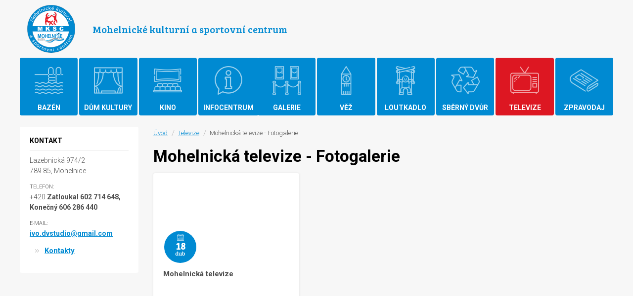

--- FILE ---
content_type: text/html; charset=UTF-8
request_url: https://www.mks-mohelnice.cz/fotogalerie/sekce/mohelnicka-televize
body_size: 3107
content:
<!DOCTYPE html>
<html lang="cs">
<head>

	<meta charset="utf-8">

	<title>Mohelnická televize - Fotogalerie -  MKS Mohelnice</title>

	<meta name="robots" content="all,follow">
	<meta name="keywords" content="">
        <meta name="author" content="František Marada" />
	<meta name="description" content="">
	<meta name="format-detection" content="telephone=no">
	<meta name="viewport" content="width=device-width,initial-scale=1.0,maximum-scale=1.0,minimum-scale=1.0,user-scalable=no,minimal-ui">

	<link rel="stylesheet" media="all" type="text/css" href="/mks-mohelnicecz/css/web.9.css">

	<script>(function(w,d,u){w.readyQ=[];w.bindReadyQ=[];function p(x,y){if(x=="ready"){w.bindReadyQ.push(y);}else{w.readyQ.push(x);}};var a={ready:p,bind:p};w.$=w.jQuery=function(f){if(f===d||f===u){return a}else{p(f)}}})(window,document)</script>
	<script type="text/javascript">

	  var _gaq = _gaq || [];
	  _gaq.push(['_setAccount', 'UA-21143654-1']);
	  _gaq.push(['_trackPageview']);

	  (function() {
	    var ga = document.createElement('script'); ga.type = 'text/javascript'; ga.async = true;
	    ga.src = ('https:' == document.location.protocol ? 'https://ssl' : 'http://www') + '.google-analytics.com/ga.js';
	    var s = document.getElementsByTagName('script')[0]; s.parentNode.insertBefore(ga, s);
	  })();

	</script>
</head>

<body class="podstranka">

<div class="row header" role="header">
	<div class="row_content">

		<p class="header_title_hp">Mohelnické kulturní</p>

		<div class="logo_wrapper"><a class="logo" href="/" title="MKS - MOHELNICE [Zpět na úvodní stranu]"><span></span></a></div>

		<p class="header_title_hp">sportovní centrum</p>
		<p class="header_title">Mohelnické kulturní<br> a sportovní centrum</p>

		<a href="javascript:;" class="toggle_menu">
			<em>Menu</em>
			<span class="line1"></span>
			<span class="line2"></span>
			<span class="line-hamurger"></span>
		</a>

	</div>
</div>

<div id="mm_wrap"><div class="mm_wrap" id="mm"></div></div>

<div class="row topmenu">
	<div class="row_content">

		<div class="menu" role="navigation">

			<ul>

				<li>
					<a href="/bazen" ><i class="icon-bazen"></i><span>Bazén</span></a>
																<ul class="subMenuList">
													<li>
								<a href="/p/kryty-bazen" > Krytý bazén </a>
								  							</li>
													<li>
								<a href="/p/sauna" > Sauna </a>
								  							</li>
													<li>
								<a href="/bazen/oteviraci-doba" > Otevírací doba </a>
								  							</li>
													<li>
								<a href="/p/cenik-bazen" > Ceník </a>
								  							</li>
													<li>
								<a href="/fotogalerie/sekce/bazen" > Fotogalerie </a>
								  							</li>
													<li>
								<a href="/p/kontakt-bazen" > Kontakt a mapa </a>
								  							</li>
												</ul>
					
				</li>

				<li><a href="/dum-kultury" ><i class="icon-dum-kultury"></i><span>Dům kultury</span></a>
																<ul class="subMenuList">
													<li>
								<a href="/kalendar-akci" > Program  <span></span> </a>
																				<ul class="level_subMenuList">
																											<li><a href="/kalendar-akci?typn=1" >V&scaron;echny akce</a></li>
																											<li><a href="/kalendar-akci?typ=4" >Divadlo</a></li>
																											<li><a href="/kalendar-akci?typ=13" >Divadlo pro děti</a></li>
																											<li><a href="/kalendar-akci?typ=3" >Koncerty</a></li>
																											<li><a href="/kalendar-akci?typ=5" >V&yacute;stavy</a></li>
																											<li><a href="/p/pripravujeme-na-dalsi-mesice" >Připravujeme</a></li>
																								</ul>
																</li>
													<li>
								<a href="/p/partneri" > Měsíční program - Partneři </a>
																</li>
													<li>
								<a href="http://vstupenky.mks-mohelnice.cz/" target="_blank"> Vstupenky - rezervace </a>
																</li>
													<li>
								<a href="/p/prodej-vstupenek" > Prodej vstupenek </a>
																</li>
													<li>
								<a href="/p/loutkadlo" > Loutkadlo Mohelnice  <span></span> </a>
																				<ul class="level_subMenuList">
																											<li><a href="/p/loutkadlo-cenik" >Cen&iacute;k</a></li>
																											<li><a href="/fotogalerie/sekce/loutkadlo" >Fotogalerie</a></li>
																								</ul>
																</li>
													<li>
								<a href="/p/dechovy-soubor-mohelanka" > Mohelanka  <span></span> </a>
																				<ul class="level_subMenuList">
																											<li><a href="/fotogalerie/671-2742018" >Fotogalerie</a></li>
																								</ul>
																</li>
													<li>
								<a href="/p/virtualni-univerzita-tretiho-veku" > Virtuální Univerzita třetího věku </a>
																</li>
													<li>
								<a href="#" > Služby  <span></span> </a>
																				<ul class="level_subMenuList">
																											<li><a href="/p/cenik-pronajmu-salu" >Cen&iacute;k pron&aacute;jmu s&aacute;lů</a></li>
																											<li><a href="/p/popis-salu" >Popis s&aacute;lů</a></li>
																											<li><a href="/p/objednavka-sluzeb" >Objedn&aacute;vka služeb</a></li>
																								</ul>
																</li>
													<li>
								<a href="/fotogalerie/sekce/dum-kultury" > Fotogalerie </a>
																</li>
												</ul>
					
				</li>
				<li><a href="/kino" ><i class="icon-kino"></i><span>Kino</span></a>
																<ul class="subMenuList">
													<li>
								<a href="/kalendar-akci?typ=1" > Program </a>
																</li>
													<li>
								<a href="http://vstupenky.mks-mohelnice.cz/" target="_blank"> Prodej vstupenek </a>
																</li>
												</ul>
									</li>
				<li><a href="/infocentrum" ><i class="icon-infocentrum"></i><span>Infocentrum</span></a>
																<ul class="subMenuList">
													<li>
								<a href="/p/vylep-plakatu" > Výlep plakátů </a>
																</li>
													<li>
								<a href="/p/kopirovani-tisk" > Kopírování, tisk </a>
																</li>
												</ul>
									</li>
				<li><a href="/galerie" ><i class="icon-galerie"></i><span>Galerie</span></a>
																<ul class="subMenuList">
													<li>
								<a href="/kalendar-akci?kde=1746" > Aktuální výstava </a>
																</li>
													<li>
								<a href="/kalendar-akci/archiv?kde=1746" > Proběhlé výstavy </a>
																</li>
													<li>
								<a href="/p/pripravujeme-na-dalsi-mesice-v-galerii-lautner" > Připravujeme </a>
																</li>
													<li>
								<a href="/sekce/doprovodne-akce" > Doprovodné akce </a>
																</li>
													<li>
								<a href="/sekce/umelci" > Umělci </a>
																</li>
													<li>
								<a href="/p/minimuzeum" > MUZEUM ŘEMESEL </a>
																</li>
													<li>
								<a href="/p/kontakty-galerie-lautner" > Kontakty </a>
																</li>
												</ul>
									</li>
				<li><a href="/vez" ><i class="icon-vez"></i><span>Věž</span></a>
																<ul class="subMenuList">
													<li>
								<a href="/p/vez-informace" > Informace </a>
																</li>
													<li>
								<a href="/p/vez-provozni-rad" > Provozní řád </a>
																</li>
													<li>
								<a href="/p/vez-cenik" > Ceník </a>
																</li>
													<li>
								<a href="/fotogalerie/sekce/vez" > Fotogalerie </a>
																</li>
												</ul>
					</li>
				<li><a href="/loutkadlo" ><i class="icon-loutkadlo"></i><span>Loutkadlo</span></a>
																<ul class="subMenuList">
													<li>
								<a href="/p/loutkadlo-cenik" > Ceník </a>
																</li>
													<li>
								<a href="/fotogalerie/sekce/loutkadlo" > Fotogalerie </a>
																</li>
												</ul>
					</li>

				<!--<li><a href="/mohelanka" ><i class="icon-mohelanka"></i><span>Mohelanka</span></a>
										</li>-->

					<li><a href="/sberny-dvur" ><i class="icon-recycle"></i><span>Sběrný dvůr</span></a>
																			<ul class="subMenuList">
															<li>
									<a href="/p/provozni-doba-sberneho-dvora" > Provozní doba </a>
																		</li>
															<li>
									<a href="/p/provozni-rad-sberneho-dvora" > Provozní řád </a>
																		</li>
															<li>
									<a href="/p/cenik-odpadu" > Ceník odpadu </a>
																		</li>
														</ul>
						</li>

				<li><a href="/televize"  class="active" ><i class="icon-televize"></i><span>Televize</span></a>
										</li>
				<li><a href="/zpravodaj" ><i class="icon-zpravodaj"></i><span>Zpravodaj</span></a>
																<ul class="subMenuList">
													<li>
								<a href="/sekce/mohelnicky-zpravodaj" > Archiv čísel </a>
																</li>
													<li>
								<a href="/p/cenik-inzerce-v-mz" > Ceník inzerce </a>
																</li>
												</ul>
					</li>
			</ul>

		</div>

	</div>
</div>

<div class="row">
	<div class="row_content container">

<div id="content" role="main">

	<p class="crumbs">
			<a title="Úvodní strana" href="/">Úvod</a>
			<span>/</span>
						<a href="/televize">Televize</a>
			<span>/</span>
						Mohelnická televize - Fotogalerie 	</p>

			
<h1>Mohelnická televize - Fotogalerie</h1>

<div class="events_list">
    
    <div class="event_item">
      <div class="item">
        <div class="item_img">
          <a href="https://www.mks-mohelnice.cz/fotogalerie/654-televize" style="background-image:url(  );"></a>

          <div class="date">
             <span><em>18</em><br>
            dub</span>
          </div>

        </div>

        <div class="fluid_height">
          <div class="item_content">
            <h3><a href="https://www.mks-mohelnice.cz/fotogalerie/654-televize">Mohelnická televize</a></h3>
          </div>
        </div>
      </div>
    </div>

    </div>


  
</div>

<div id="sidebar" role="complementary">
    
            
    
    <div class="sidebox">
        <p class="title">Kontakt</p>
        <p>Lazebnick&aacute; 974/2<br />
789 85, Mohelnice</p>

                <p>
            <span class="small">TELEFON:</span><br>
            +420 <strong>Zatloukal 602 714 648, Konečný 606 286 440</strong>
        </p>
                        <p>
            <span class="small">E-MAIL:</span><br>
            <a href="mailto:ivo.dvstudio@gmail.com">ivo.dvstudio@gmail.com</a>
        </p>
                
                <ul class="ul"><li><a href="https://www.mks-mohelnice.cz/org/270-televize">Kontakty</a></li></ul>
            </div>
    
    

</div>

</div>
</div>

<div class="row footer" role="contentinfo">

	<div class="row_content">

		<div class="halfWrap">

			<div class="halfBox">
        				<p>
					<strong>Mohelnické kulturní a sportovní centrum, s.r.o.</strong><br>
					Lazebnick&aacute; 974/2<br>
					789 85 Mohelnice &rarr; <a href="https://mapy.cz/s/2yoBY" target="_blank">zobrazit mapu</a>
				</p>
				<p>
					Tel.: +420 <strong>583 430 351/915</strong><br>
					E-mail: <a href="mailto:mksmohelnice@mksdk.cz">mksmohelnice@mksdk.cz</a>
				</p>


			</div>

			<div class="halfBox halfBox2">

				<div class="footer_menu">
					<ul class="nav">
						<li><a href="/bazen">Bazén</a></li>
						<li><a href="/dum-kultury">Dům kutury</a></li>
						<li><a href="/kino">Kino</a></li>
						<li><a href="/infocentrum">Infocentrum</a></li>
						<li><a href="/galerie">Galerie</a></li>
						<li><a href="/vez">Věž</a></li>
						<li><a href="/loutkadlo">Loutkadlo</a></li>
						<li><a href="/mohelanka">Mohelanka</a></li>
						<li><a href="/televize">Televize</a></li>
						<li><a href="/zpravodaj">Zpravodaj</a></li>
					</ul>
				</div>

				<p>
					Spol. vedena Krajským soudem v Ostravě oddíl C, vložka 45511<br>
					<strong>IČ:</strong> 29386004&nbsp; | &nbsp;<strong>DIČ:</strong> CZ29386004<br>
					Bankovní spojení: č.ú.: <strong>2456551379/0800</strong>
				</p>
				<p><small><a href="http://naweb.obec21.cz/login" style="color:#666;" target="_blank">Admin</a></small></p>
			</div>

		</div>

	</div>

</div>

<script src="/mks-mohelnicecz/js/web.2.js" async defer></script>
</body>
</html>


--- FILE ---
content_type: text/css
request_url: https://www.mks-mohelnice.cz/mks-mohelnicecz/css/web.9.css
body_size: 10909
content:
@import url('https://fonts.googleapis.com/css?family=Bree+Serif|Roboto:300,400,700,400i&subset=latin-ext');body.compensate-for-scrollbar{overflow:hidden}.fancybox-active{height:auto}.fancybox-iosfix{height:100%;left:0;overflow:hidden;position:fixed;width:100%}.fancybox-is-hidden{left:-9999px;margin:0;position:absolute !important;top:-9999px;visibility:hidden}.fancybox-container{-webkit-backface-visibility:hidden;backface-visibility:hidden;font-family:-apple-system,BlinkMacSystemFont,Segoe UI,Roboto,Helvetica Neue,Arial,sans-serif;height:100%;left:0;position:fixed;-webkit-tap-highlight-color:transparent;top:0;-webkit-transform:translateZ(0);transform:translateZ(0);width:100%;z-index:99992}.fancybox-container *{box-sizing:border-box}.fancybox-bg,.fancybox-inner,.fancybox-outer,.fancybox-stage{bottom:0;left:0;position:absolute;right:0;top:0}.fancybox-outer{-webkit-overflow-scrolling:touch;overflow-y:auto}.fancybox-bg{background:#1e1e1e;opacity:0;transition-duration:inherit;transition-property:opacity;transition-timing-function:cubic-bezier(.47,0,.74,.71)}.fancybox-is-open .fancybox-bg{opacity:.87;transition-timing-function:cubic-bezier(.22,.61,.36,1)}.fancybox-caption,.fancybox-infobar,.fancybox-navigation .fancybox-button,.fancybox-toolbar{direction:ltr;opacity:0;position:absolute;transition:opacity .25s,visibility 0s linear .25s;visibility:hidden;z-index:99997}.fancybox-show-caption .fancybox-caption,.fancybox-show-infobar .fancybox-infobar,.fancybox-show-nav .fancybox-navigation .fancybox-button,.fancybox-show-toolbar .fancybox-toolbar{opacity:1;transition:opacity .25s,visibility 0s;visibility:visible}.fancybox-infobar{color:#ccc;font-size:13px;-webkit-font-smoothing:subpixel-antialiased;height:44px;left:0;line-height:44px;min-width:44px;mix-blend-mode:difference;padding:0 10px;pointer-events:none;text-align:center;top:0;-webkit-touch-callout:none;-webkit-user-select:none;-moz-user-select:none;-ms-user-select:none;user-select:none}.fancybox-toolbar{right:0;top:0}.fancybox-stage{direction:ltr;overflow:visible;-webkit-transform:translateZ(0);z-index:99994}.fancybox-is-open .fancybox-stage{overflow:hidden}.fancybox-slide{-webkit-backface-visibility:hidden;backface-visibility:hidden;display:none;height:100%;left:0;outline:0;overflow:auto;-webkit-overflow-scrolling:touch;padding:44px;position:absolute;text-align:center;top:0;transition-property:opacity,-webkit-transform;transition-property:transform,opacity;transition-property:transform,opacity,-webkit-transform;white-space:normal;width:100%;z-index:99994}.fancybox-slide:before{content:"";display:inline-block;height:100%;margin-right:-.25em;vertical-align:middle;width:0}.fancybox-is-sliding .fancybox-slide,.fancybox-slide--current,.fancybox-slide--next,.fancybox-slide--previous{display:block}.fancybox-slide--next{z-index:99995}.fancybox-slide--image{overflow:visible;padding:44px 0}.fancybox-slide--image:before{display:none}.fancybox-slide--html{padding:6px 6px 0}.fancybox-slide--iframe{padding:44px 44px 0}.fancybox-content{background:#fff;display:inline-block;margin:0 0 6px;max-width:100%;overflow:auto;padding:0;padding:24px;position:relative;text-align:left;vertical-align:middle}.fancybox-slide--image .fancybox-content{-webkit-animation-timing-function:cubic-bezier(.5,0,.14,1);animation-timing-function:cubic-bezier(.5,0,.14,1);-webkit-backface-visibility:hidden;backface-visibility:hidden;background:transparent;background-repeat:no-repeat;background-size:100% 100%;left:0;margin:0;max-width:none;overflow:visible;padding:0;position:absolute;top:0;-webkit-transform-origin:top left;transform-origin:top left;transition-property:opacity,-webkit-transform;transition-property:transform,opacity;transition-property:transform,opacity,-webkit-transform;-webkit-user-select:none;-moz-user-select:none;-ms-user-select:none;user-select:none;z-index:99995}.fancybox-can-zoomOut .fancybox-content{cursor:zoom-out}.fancybox-can-zoomIn .fancybox-content{cursor:zoom-in}.fancybox-can-drag .fancybox-content{cursor:-webkit-grab;cursor:grab}.fancybox-is-dragging .fancybox-content{cursor:-webkit-grabbing;cursor:grabbing}.fancybox-container [data-selectable=true]{cursor:text}.fancybox-image,.fancybox-spaceball{background:transparent;border:0;height:100%;left:0;margin:0;max-height:none;max-width:none;padding:0;position:absolute;top:0;-webkit-user-select:none;-moz-user-select:none;-ms-user-select:none;user-select:none;width:100%}.fancybox-spaceball{z-index:1}.fancybox-slide--html .fancybox-content{margin-bottom:6px}.fancybox-slide--iframe .fancybox-content,.fancybox-slide--map .fancybox-content,.fancybox-slide--video .fancybox-content{height:100%;margin:0;overflow:visible;padding:0;width:100%}.fancybox-slide--video .fancybox-content{background:#000}.fancybox-slide--map .fancybox-content{background:#e5e3df}.fancybox-slide--iframe .fancybox-content{background:#fff;height:calc(100% - 44px);margin-bottom:44px}.fancybox-iframe,.fancybox-video{background:transparent;border:0;height:100%;margin:0;overflow:hidden;padding:0;width:100%}.fancybox-iframe{vertical-align:top}.fancybox-error{background:#fff;cursor:default;max-width:400px;padding:40px;width:100%}.fancybox-error p{color:#444;font-size:16px;line-height:20px;margin:0;padding:0}.fancybox-button{background:rgba(30,30,30,.6);border:0;border-radius:0;cursor:pointer;display:inline-block;height:44px;margin:0;outline:0;padding:10px;transition:color .2s;vertical-align:top;width:44px}.fancybox-button,.fancybox-button:link,.fancybox-button:visited{color:#ccc}.fancybox-button:focus,.fancybox-button:hover{color:#fff}.fancybox-button.disabled,.fancybox-button.disabled:hover,.fancybox-button[disabled],.fancybox-button[disabled]:hover{color:#888;cursor:default}.fancybox-button svg{display:block;overflow:visible;position:relative;shape-rendering:geometricPrecision}.fancybox-button svg path{fill:transparent;stroke:currentColor;stroke-linejoin:round;stroke-width:3}.fancybox-button--pause svg path:nth-child(1),.fancybox-button--play svg path:nth-child(2){display:none}.fancybox-button--play svg path,.fancybox-button--share svg path,.fancybox-button--thumbs svg path{fill:currentColor}.fancybox-button--share svg path{stroke-width:1}.fancybox-navigation .fancybox-button{height:38px;opacity:0;padding:6px;position:absolute;top:50%;width:38px}.fancybox-show-nav .fancybox-navigation .fancybox-button{transition:opacity .25s,visibility 0s,color .25s}.fancybox-navigation .fancybox-button:after{content:"";left:-25px;padding:50px;position:absolute;top:-25px}.fancybox-navigation .fancybox-button--arrow_left{left:6px}.fancybox-navigation .fancybox-button--arrow_right{right:6px}.fancybox-close-small{background:transparent;border:0;border-radius:0;color:#555;cursor:pointer;height:44px;margin:0;padding:6px;position:absolute;right:0;top:0;width:44px;z-index:10}.fancybox-close-small svg{fill:transparent;opacity:.8;stroke:currentColor;stroke-width:1.5;transition:stroke .1s}.fancybox-close-small:focus{outline:0}.fancybox-close-small:hover svg{opacity:1}.fancybox-slide--iframe .fancybox-close-small,.fancybox-slide--image .fancybox-close-small,.fancybox-slide--video .fancybox-close-small{color:#ccc;padding:5px;right:-12px;top:-44px}.fancybox-slide--iframe .fancybox-close-small:hover svg,.fancybox-slide--image .fancybox-close-small:hover svg,.fancybox-slide--video .fancybox-close-small:hover svg{background:transparent;color:#fff}.fancybox-is-scaling .fancybox-close-small,.fancybox-is-zoomable.fancybox-can-drag .fancybox-close-small{display:none}.fancybox-caption{bottom:0;color:#fff;font-size:14px;font-weight:400;left:0;line-height:1.5;padding:25px 44px;right:0}.fancybox-caption:before{background-image:url([data-uri]);background-repeat:repeat-x;background-size:contain;bottom:0;content:"";display:block;left:0;pointer-events:none;position:absolute;right:0;top:-25px;z-index:-1}.fancybox-caption:after{border-bottom:1px solid hsla(0,0%,100%,.3);content:"";display:block;left:44px;position:absolute;right:44px;top:0}.fancybox-caption a,.fancybox-caption a:link,.fancybox-caption a:visited{color:#ccc;text-decoration:none}.fancybox-caption a:hover{color:#fff;text-decoration:underline}.fancybox-loading{-webkit-animation:a .8s infinite linear;animation:a .8s infinite linear;background:transparent;border:6px solid hsla(0,0%,39%,.5);border-radius:100%;border-top-color:#fff;height:60px;left:50%;margin:-30px 0 0 -30px;opacity:.6;padding:0;position:absolute;top:50%;width:60px;z-index:99999}@-webkit-keyframes a{0%{-webkit-transform:rotate(0deg);transform:rotate(0deg)}to{-webkit-transform:rotate(359deg);transform:rotate(359deg)}}@keyframes a{0%{-webkit-transform:rotate(0deg);transform:rotate(0deg)}to{-webkit-transform:rotate(359deg);transform:rotate(359deg)}}.fancybox-animated{transition-timing-function:cubic-bezier(0,0,.25,1)}.fancybox-fx-slide.fancybox-slide--previous{opacity:0;-webkit-transform:translate3d(-100%,0,0);transform:translate3d(-100%,0,0)}.fancybox-fx-slide.fancybox-slide--next{opacity:0;-webkit-transform:translate3d(100%,0,0);transform:translate3d(100%,0,0)}.fancybox-fx-slide.fancybox-slide--current{opacity:1;-webkit-transform:translateZ(0);transform:translateZ(0)}.fancybox-fx-fade.fancybox-slide--next,.fancybox-fx-fade.fancybox-slide--previous{opacity:0;transition-timing-function:cubic-bezier(.19,1,.22,1)}.fancybox-fx-fade.fancybox-slide--current{opacity:1}.fancybox-fx-zoom-in-out.fancybox-slide--previous{opacity:0;-webkit-transform:scale3d(1.5,1.5,1.5);transform:scale3d(1.5,1.5,1.5)}.fancybox-fx-zoom-in-out.fancybox-slide--next{opacity:0;-webkit-transform:scale3d(.5,.5,.5);transform:scale3d(.5,.5,.5)}.fancybox-fx-zoom-in-out.fancybox-slide--current{opacity:1;-webkit-transform:scaleX(1);transform:scaleX(1)}.fancybox-fx-rotate.fancybox-slide--previous{opacity:0;-webkit-transform:rotate(-1turn);transform:rotate(-1turn)}.fancybox-fx-rotate.fancybox-slide--next{opacity:0;-webkit-transform:rotate(1turn);transform:rotate(1turn)}.fancybox-fx-rotate.fancybox-slide--current{opacity:1;-webkit-transform:rotate(0deg);transform:rotate(0deg)}.fancybox-fx-circular.fancybox-slide--previous{opacity:0;-webkit-transform:scale3d(0,0,0) translate3d(-100%,0,0);transform:scale3d(0,0,0) translate3d(-100%,0,0)}.fancybox-fx-circular.fancybox-slide--next{opacity:0;-webkit-transform:scale3d(0,0,0) translate3d(100%,0,0);transform:scale3d(0,0,0) translate3d(100%,0,0)}.fancybox-fx-circular.fancybox-slide--current{opacity:1;-webkit-transform:scaleX(1) translateZ(0);transform:scaleX(1) translateZ(0)}.fancybox-fx-tube.fancybox-slide--previous{-webkit-transform:translate3d(-100%,0,0) scale(.1) skew(-10deg);transform:translate3d(-100%,0,0) scale(.1) skew(-10deg)}.fancybox-fx-tube.fancybox-slide--next{-webkit-transform:translate3d(100%,0,0) scale(.1) skew(10deg);transform:translate3d(100%,0,0) scale(.1) skew(10deg)}.fancybox-fx-tube.fancybox-slide--current{-webkit-transform:translateZ(0) scale(1);transform:translateZ(0) scale(1)}.fancybox-share{background:#f4f4f4;border-radius:3px;max-width:90%;padding:30px;text-align:center}.fancybox-share h1{color:#222;font-size:35px;font-weight:700;margin:0 0 20px}.fancybox-share p{margin:0;padding:0}.fancybox-share__button{border:0;border-radius:3px;display:inline-block;font-size:14px;font-weight:700;line-height:40px;margin:0 5px 10px;min-width:130px;padding:0 15px;text-decoration:none;transition:all .2s;-webkit-user-select:none;-moz-user-select:none;-ms-user-select:none;user-select:none;white-space:nowrap}.fancybox-share__button:link,.fancybox-share__button:visited{color:#fff}.fancybox-share__button:hover{text-decoration:none}.fancybox-share__button--fb{background:#3b5998}.fancybox-share__button--fb:hover{background:#344e86}.fancybox-share__button--pt{background:#bd081d}.fancybox-share__button--pt:hover{background:#aa0719}.fancybox-share__button--tw{background:#1da1f2}.fancybox-share__button--tw:hover{background:#0d95e8}.fancybox-share__button svg{height:25px;margin-right:7px;position:relative;top:-1px;vertical-align:middle;width:25px}.fancybox-share__button svg path{fill:#fff}.fancybox-share__input{background:transparent;border:0;border-bottom:1px solid #d7d7d7;border-radius:0;color:#5d5b5b;font-size:14px;margin:10px 0 0;outline:0;padding:10px 15px;width:100%}.fancybox-thumbs{background:#fff;bottom:0;display:none;margin:0;-webkit-overflow-scrolling:touch;-ms-overflow-style:-ms-autohiding-scrollbar;padding:2px 2px 4px;position:absolute;right:0;-webkit-tap-highlight-color:transparent;top:0;width:212px;z-index:99995}.fancybox-thumbs-x{overflow-x:auto;overflow-y:hidden}.fancybox-show-thumbs .fancybox-thumbs{display:block}.fancybox-show-thumbs .fancybox-inner{right:212px}.fancybox-thumbs>ul{font-size:0;height:100%;list-style:none;margin:0;overflow-x:hidden;overflow-y:auto;padding:0;position:absolute;position:relative;white-space:nowrap;width:100%}.fancybox-thumbs-x>ul{overflow:hidden}.fancybox-thumbs-y>ul::-webkit-scrollbar{width:7px}.fancybox-thumbs-y>ul::-webkit-scrollbar-track{background:#fff;border-radius:10px;box-shadow:inset 0 0 6px rgba(0,0,0,.3)}.fancybox-thumbs-y>ul::-webkit-scrollbar-thumb{background:#2a2a2a;border-radius:10px}.fancybox-thumbs>ul>li{-webkit-backface-visibility:hidden;backface-visibility:hidden;cursor:pointer;float:left;height:75px;margin:2px;max-height:calc(100% - 8px);max-width:calc(50% - 4px);outline:0;overflow:hidden;padding:0;position:relative;-webkit-tap-highlight-color:transparent;width:100px}.fancybox-thumbs-loading{background:rgba(0,0,0,.1)}.fancybox-thumbs>ul>li{background-position:50%;background-repeat:no-repeat;background-size:cover}.fancybox-thumbs>ul>li:before{border:4px solid #4ea7f9;bottom:0;content:"";left:0;opacity:0;position:absolute;right:0;top:0;transition:all .2s cubic-bezier(.25,.46,.45,.94);z-index:99991}.fancybox-thumbs .fancybox-thumbs-active:before{opacity:1}@media(max-width:800px){.fancybox-thumbs{width:110px}.fancybox-show-thumbs .fancybox-inner{right:110px}.fancybox-thumbs>ul>li{max-width:calc(100% - 10px)}}.flex{display:-webkit-box;display:flex}.inline-flex{display:-webkit-inline-box;display:inline-flex}.flex-row{-webkit-box-orient:horizontal;-webkit-box-direction:normal;flex-direction:row}.flex-row-reverse{-webkit-box-orient:horizontal;-webkit-box-direction:reverse;flex-direction:row-reverse}.flex-col{-webkit-box-orient:vertical;-webkit-box-direction:normal;flex-direction:column}.flex-col-reverse{-webkit-box-orient:vertical;-webkit-box-direction:reverse;flex-direction:column-reverse}.flex-wrap{flex-wrap:wrap}.flex-wrap-reverse{flex-wrap:wrap-reverse}.flex-no-wrap{flex-wrap:nowrap}.items-start{-webkit-box-align:start;align-items:flex-start}.items-end{-webkit-box-align:end;align-items:flex-end}.items-center{-webkit-box-align:center;align-items:center}.items-baseline{-webkit-box-align:baseline;align-items:baseline}.items-stretch{-webkit-box-align:stretch;align-items:stretch}.self-auto{align-self:auto}.self-start{align-self:flex-start}.self-end{align-self:flex-end}.self-center{align-self:center}.self-stretch{align-self:stretch}.justify-start{-webkit-box-pack:start;justify-content:flex-start}.justify-end{-webkit-box-pack:end;justify-content:flex-end}.justify-center{-webkit-box-pack:center;justify-content:center}.justify-between{-webkit-box-pack:justify;justify-content:space-between}.justify-around{justify-content:space-around}.content-center{align-content:center}.content-start{align-content:flex-start}.content-end{align-content:flex-end}.content-between{align-content:space-between}.content-around{align-content:space-around}.flex-1{-webkit-box-flex:1;flex:1}.flex-auto{-webkit-box-flex:1;flex:auto}.flex-initial{-webkit-box-flex:initial;flex:initial}.flex-none{-webkit-box-flex:0;flex:none}.flex-grow{-webkit-box-flex:1;flex-grow:1}.flex-shrink{flex-shrink:1}.flex-no-grow{-webkit-box-flex:0;flex-grow:0}.flex-no-shrink{flex-shrink:0}.clearfix:after{display:table;content:"";clear:both}.hide-text{font:0/0 a;color:transparent;text-shadow:none;background-color:transparent;border:0}.w10{width:10%;width:calc(10%)}.w7{width:14.2857%;width:calc(14.28571429%)}.w6{width:16.666667%;width:calc(16.66666667%)}.w5{width:20%;width:calc(20%)}.w4{width:25%;width:calc(25%)}.w3{width:33.3333333%;width:calc(33.33333333%)}.w2{width:50%;width:calc(50%)}.w1{width:100%}/*! normalize.css v3.0.2 | MIT License | git.io/normalize */html{font-family:sans-serif;-ms-text-size-adjust:100%;-webkit-text-size-adjust:100%}body{margin:0}article,aside,details,figcaption,figure,footer,header,hgroup,main,menu,nav,section,summary{display:block}audio,canvas,progress,video{display:inline-block;vertical-align:baseline}audio:not([controls]){display:none;height:0}[hidden],template{display:none}a{background-color:transparent}a:active,a:hover{outline:0}abbr[title]{border-bottom:1px dotted}b,strong{font-weight:bold}dfn{font-style:italic}h1{font-size:2em;margin:.67em 0}mark{background:#ff0;color:#000}small{font-size:80%}sub,sup{font-size:75%;line-height:0;position:relative;vertical-align:baseline}sup{top:-.5em}sub{bottom:-.25em}img{border:0}svg:not(:root){overflow:hidden}figure{margin:1em 40px}hr{-moz-box-sizing:content-box;box-sizing:content-box;height:0}pre{overflow:auto}code,kbd,pre,samp{font-family:monospace,monospace;font-size:1em}button,input,optgroup,select,textarea{color:inherit;font:inherit;margin:0}button{overflow:visible}button,select{text-transform:none}button,html input[type="button"],input[type="reset"],input[type="submit"]{-webkit-appearance:button;cursor:pointer}button[disabled],html input[disabled]{cursor:default}button::-moz-focus-inner,input::-moz-focus-inner{border:0;padding:0}input{line-height:normal}input[type="checkbox"],input[type="radio"]{box-sizing:border-box;padding:0}input[type="number"]::-webkit-inner-spin-button,input[type="number"]::-webkit-outer-spin-button{height:auto}input[type="search"]{-webkit-appearance:textfield;-moz-box-sizing:content-box;-webkit-box-sizing:content-box;box-sizing:content-box}input[type="search"]::-webkit-search-cancel-button,input[type="search"]::-webkit-search-decoration{-webkit-appearance:none}fieldset{border:0;margin:0;padding:0}legend{border:0;padding:0}textarea{overflow:auto}optgroup{font-weight:bold}table{border-collapse:collapse;border-spacing:0}td,th{padding:0}@font-face{font-family:"mks-mohelnice";src:url("/mks-mohelnicecz/css/icon_v2/mks-mohelnice.eot");src:url("/mks-mohelnicecz/css/icon_v2/mks-mohelnice.eot?#iefix") format("embedded-opentype"),url("/mks-mohelnicecz/css/icon_v2/mks-mohelnice.woff") format("woff"),url("/mks-mohelnicecz/css/icon_v2/mks-mohelnice.ttf") format("truetype"),url("/mks-mohelnicecz/css/icon_v2/mks-mohelnice.svg#mks-mohelnice") format("svg");font-weight:normal;font-style:normal}[data-icon]:before{font-family:"mks-mohelnice" !important;content:attr(data-icon);font-style:normal !important;font-weight:normal !important;font-variant:normal !important;text-transform:none !important;speak:none;line-height:1;-webkit-font-smoothing:antialiased;-moz-osx-font-smoothing:grayscale}[class^="icon-"]:before,[class*=" icon-"]:before,.icon{font-family:"mks-mohelnice" !important;font-style:normal !important;font-weight:normal !important;font-variant:normal !important;text-transform:none !important;speak:none;line-height:1;-webkit-font-smoothing:antialiased;-moz-osx-font-smoothing:grayscale}.icon-email:before{content:"\61"}.icon-arrow-down:before{content:"\62"}.icon-arrow-right:before,.ul li:before,ol li:before,.ul li:after,ol li:after,.subMenuList>li>a span::after,.subMenuList>li>a span::before,.subMenuList .level_subMenuList .has_children>a::after,.subMenuList .level_subMenuList .has_children>a::before,.mm a.mm_open i:after{content:"\63"}.icon-arrow-left:before{content:"\64"}.icon-arrow-up:before{content:"\65"}.icon-success:before{content:"\67"}.icon-false:before{content:"\68"}.icon-phone:before{content:"\69"}.icon-date:before,.events_list .date::before{content:"\6b"}.icon-bazen:before{content:"\6a"}.icon-dum-kultury:before{content:"\6c"}.icon-galerie:before{content:"\6d"}.icon-infocentrum:before{content:"\6e"}.icon-kino:before{content:"\6f"}.icon-loutkadlo:before{content:"\70"}.icon-mohelanka:before{content:"\71"}.icon-televize:before{content:"\72"}.icon-vez:before{content:"\73"}.icon-zpravodaj:before{content:"\74"}.icon-arrow-right-circle:before,.sidemenu ul a::after{content:"\66"}.icon-recycle:before{content:"\75"}.font{font-family:'Roboto',sans-serif}.font2{font-family:'Bree Serif',serif}html{font-size:15px;min-height:100%;background:#303030}body{font-family:'Roboto',sans-serif,'Helvetica Neue',Helvetica,Arial,sans-serif;background-position:50% 0;background-repeat:no-repeat;background-color:#f7f7f7;color:#000;line-height:1.6em;text-align:center;padding:0;margin:0;min-height:100%;position:relative;-webkit-font-smoothing:antialiased;-webkit-text-size-adjust:100%;-ms-text-size-adjust:100%}body.hp{background-image:url(/mks-mohelnicecz/css/bg.jpg)}@media screen and (max-width:855px){body{padding-top:60px}body.hp{padding-top:0}}@media screen and (max-width:568px){body{line-height:1.5em;padding-top:46px}}img{max-width:100%;height:auto;width:auto\9}.ui-effects-transfer{border:1px dotted #333;background:rgba(0,0,0,0.1);z-index:1000}.t-right,.tr{text-align:right !important}.t-left,.tl{text-align:left !important}.t-center,.center{text-align:center !important}.f-right,.fr{float:right}.f-left,.fl{float:left}.noscreen,.lazy,.hidden{display:none}.only_mobile,.only_mobile_inline{display:none}.scroll{width:100%;overflow-x:auto;margin-bottom:20px;-webkit-overflow-scrolling:touch}.scroll table{margin:0}.maxw{max-width:1200px;margin:0 auto;position:relative}@media screen and (max-width:1200px){.maxw{max-width:100%}}.bigmaxw{max-width:1800px;margin:0 auto;position:relative}@media screen and (max-width:1200px){.bigmaxw{max-width:100%}}input[type=text],input[type=number],input[type=email],input[type=tel],input[type=search],input[type=url],textarea{-webkit-appearance:none}input[type=number]::-webkit-outer-spin-button,input[type=number]::-webkit-inner-spin-button{-webkit-appearance:none;margin:0}input[type=number]{-moz-appearance:textfield}.alert,.alert-info,.alert-success{line-height:1.3em;padding:10px 15px 10px 44px;margin:0 0 20px;background:#ff7675;border:1px solid #ff5d5b;color:#fff;position:relative;text-align:left;box-sizing:border-box;font-size:14px;box-shadow:0 1px 2px rgba(0,0,0,0.2)}.alert:before,.alert-info:before,.alert-success:before{font-family:"mks-mohelnice" !important;font-style:normal !important;font-weight:normal !important;font-variant:normal !important;text-transform:none !important;speak:none;line-height:1;-webkit-font-smoothing:antialiased;-moz-osx-font-smoothing:grayscale;content:"h";position:absolute;top:8px;left:11px;font-size:21px}.alert+.alert{margin-top:-10px}.alert-info{background:#fdcb6e;border-color:#fdc255;color:#8b6205}.alert-info:before{content:"n"}.alert-success{background:#6ab04c;border-color:#5f9e44}.alert-success:before{content:"g"}@media screen and (min-width:440px){.alert-superbig{padding:15px 15px 15px 70px;line-height:1.5em !important}.alert-superbig:before{margin-top:-25px;left:17px;line-height:50px;height:50px;top:50%;font-size:34px}}p,ul,ol{margin:0 0 20px 0;padding:0;font-weight:300}ul,ol{margin:0 0 20px 30px}ol ol,ul ul,ul ol,ol ul{margin-top:.4em;margin-bottom:.4em}.ul,ol{margin-left:30px}.ul li,ol li{position:relative;list-style:none;padding:4px 0;line-height:1.4em}.ul li:before,ol li:before,.ul li:after,ol li:after{font-family:"mks-mohelnice" !important;font-style:normal !important;font-weight:normal !important;font-variant:normal !important;text-transform:none !important;speak:none;line-height:1;-webkit-font-smoothing:antialiased;-moz-osx-font-smoothing:grayscale;position:absolute;top:8px;color:#bbb;left:-23px;font-size:12px}.ul li:after,ol li:after{left:-19px}ol li{list-style:decimal}ol li:after,ol li:before{display:none}p,ul,ol,td,th{color:#000;font-size:15px}@media screen and (max-width:568px){p,ul,ol,td,th{font-size:14px}}.pagination ul{list-style-type:none;margin:0}.pagination ul li{display:inline-block;padding:5px}a{color:#008ad2;text-decoration:underline;outline:0 !important;font-weight:700}a:hover{text-decoration:none}table{margin:20px 0 25px;background:#fff}table.table-shadow{box-shadow:0 0 4px rgba(0,0,0,0.15)}table.table-shadow td,table.table-shadow th{border:1px solid #d9d9d9}td,th{padding:10px 10px;border:1px solid #e6e6e6;line-height:1.2em}@media screen and (max-width:855px){td,th{padding:10px 8px;font-size:14px}}th{background:#f1f1f1;color:#222}small{font-size:85%}strong{font-weight:bold;font-weight:700}em{font-style:italic}cite{font-style:normal}h1,h2,h3,h4,h5,h6{margin:0 0 15px 0;padding:0;font-weight:normal;line-height:20px;color:#000;text-rendering:optimizelegibility;line-height:1.2em;font-weight:700}h1 small,h2 small,h3 small,h4 small,h5 small,h6 small{font-weight:normal;line-height:1}h1 a,h2 a,h3 a,h4 a,h5 a,h6 a{color:#000;text-decoration:none}h1 a:hover,h2 a:hover,h3 a:hover,h4 a:hover,h5 a:hover,h6 a:hover{color:#54a5fd;text-decoration:none}h1{font-size:33px}h2{font-size:26px}h3{font-size:20px}h4,h5,h6{font-size:18px}h2,h3,h4,h5,h6{margin-top:30px}@media screen and (max-width:1200px){h1{font-size:30px}h2{font-size:20px}h3{font-size:18px}h4,h5,h6{font-size:16px}}@media screen and (max-width:855px){h1,h2,h3,h4,h5,h6{margin:0 0 15px 0}h1{font-size:25px}h2{font-size:20px}h3{font-size:18px}h4,h5,h6{font-size:16px}}@media screen and (max-width:568px){h1{font-size:19px}h2{font-size:18px}h3{font-size:16px}h4,h5,h6{font-size:14px}}.img-right-border{float:right;border:1px solid #ddd;padding:5px;margin:.5em 0 1em 2em;clear:right}.img-left-border{float:left;border:1px solid #ddd;padding:5px;margin:.5em 2em 1em 0;clear:left}.img-right{float:right;margin:.5em 0 1em 2em;clear:right}.img-left{float:left;margin:.5em 2em 1em 0;clear:left}@media screen and (max-width:700px){.img-right-border{width:40%;padding:4px;margin:.4em 0 .8em 1.2em}.img-left-border{width:40%;padding:4px;margin:.4em 1.2em .8em 0}.img-right{width:40%;margin:.4em 0 .8em 1.2em}.img-left{width:40%;margin:.4em 1.2em .8em 0}}pre,code,samp,kbd{background-color:#f9f2f4;color:#c7254e;font-size:.9em;padding:2px 4px;font-family:monospace;margin:0 2px 20px 2px}pre{background-color:#f9f9f9;color:#333;font-size:.7em;padding:7px 12px;white-space:nowrap;overflow-y:hidden;font-family:monospace;display:block;border:1px solid #ccc;line-height:1.5em;overflow:auto;-webkit-overflow-scrolling:touch}.highlight{background:#ffeedc;padding:.2em}blockquote{background:#fff;padding:20px 30px;margin:0 0 20px 0;font-size:1.1em}blockquote>:last-child{margin-bottom:0}blockquote p{margin:0 0 .6em;font-style:italic}blockquote small{color:#999;margin-bottom:.5em;display:inline-block;font-size:13px;line-height:17px}blockquote small:before{content:"— "}blockquote .highlight{background:#c3fbcc}@media screen and (max-width:855px){blockquote{padding:15px 24px}}.row{width:100%;position:relative;box-sizing:border-box}.row:after{display:table;content:"";clear:both}.row_container{background:#fff;max-width:1800px;margin:0 auto;position:relative;box-sizing:border-box}@media screen and (max-width:1200px){.row_container{max-width:100%}}.row_content{text-align:left;padding-top:50px;padding-bottom:50px;padding-left:0;padding-right:0;box-sizing:border-box;max-width:1200px;margin:0 auto;position:relative}@media screen and (max-width:1200px){.row_content{max-width:100%}}@media screen and (max-width:1230px){.row_content{padding-top:30px;padding-bottom:30px;padding-left:30px;padding-right:30px}}@media screen and (max-width:700px){.row_content{padding-left:10px;padding-right:10px;padding-top:20px;padding-bottom:20px}}.container{text-align:left;padding-top:20px;padding-bottom:40px}.container:after{display:table;content:"";clear:both}.hp .container{background:#fff;margin-bottom:100px;padding:35px 35px 34px;box-shadow:0 0 10px rgba(0,0,0,0.2)}@media screen and (max-width:1230px){.hp .container{margin-bottom:30px;padding:30px 30px 29px}}@media screen and (max-width:855px){.hp .container{margin-bottom:0;padding:15px 15px 14px}}@media screen and (max-width:700px){.container{padding-top:10px;padding-bottom:15px}.hp .container{padding:10px 10px 9px}}#sidebar{float:left;width:240px}#content{padding-left:270px;margin-left:-270px;float:right;width:100%;box-sizing:border-box}@media screen and (max-width:1000px){#sidebar{width:220px}#content{padding-left:245px;margin-left:-220px}}@media screen and (max-width:855px){#sidebar{width:100%;float:none;-webkit-flex:initial;-moz-flex:initial;-ms-flex:initial;flex:initial;display:-webkit-box;display:flex;-webkit-box-pack:justify;justify-content:space-between}#content{padding-left:0;margin-left:0;width:100%;float:none}}@media screen and (max-width:568px){#sidebar{flex-wrap:wrap}}.halfWrap{-webkit-flex:initial;-moz-flex:initial;-ms-flex:initial;flex:initial;display:-webkit-box;display:flex;-webkit-justify-content:space-between;-moz-justify-content:space-between;-ms-justify-content:space-between;justify-content:space-between}.halfBox{width:48%;-webkit-flex:initial;-moz-flex:initial;-ms-flex:initial;flex:initial;display:-webkit-box;display:flex;-webkit-flex-direction:column;-moz-flex-direction:column;-ms-flex-direction:column;flex-direction:column}@media screen and (max-width:700px){.halfWrap{flex-wrap:wrap}.halfBox{width:100%}}.threeWrap{-webkit-flex:initial;-moz-flex:initial;-ms-flex:initial;flex:initial;display:-webkit-box;display:flex;-webkit-justify-content:space-between;-moz-justify-content:space-between;-ms-justify-content:space-between;justify-content:space-between}.threeBox{width:30%;-webkit-flex:initial;-moz-flex:initial;-ms-flex:initial;flex:initial;display:-webkit-box;display:flex;-webkit-flex-direction:column;-moz-flex-direction:column;-ms-flex-direction:column;flex-direction:column}@media screen and (max-width:700px){.threeWrap{flex-wrap:wrap}.threeBox{width:100%}}.header{padding:0;position:relative;z-index:10;height:117px}.hp .header{height:135px}.hp .header .row_content{-webkit-box-pack:center;justify-content:center}.hp .header .header_title{display:none}.hp .header .header_title_hp{display:block;color:#008ad2;margin:0;font-size:33px;font-family:'Bree Serif',serif}.header .row_content{padding:0;height:100%;-webkit-flex:initial;-moz-flex:initial;-ms-flex:initial;flex:initial;display:-webkit-box;display:flex;-webkit-box-align:center;align-items:center;-webkit-box-pack:justify;justify-content:space-between}.header .header_title_hp{display:none}.header .header_title{color:#008ad2;margin:0;margin-left:147px;font-size:20px;font-family:'Bree Serif',serif}.header .header_title br{display:none}@media screen and (max-width:1230px){.header .header_title{margin-left:167px}}@media screen and (max-width:855px){.header{height:60px;background-color:#fff;position:fixed;top:0;left:0;width:100%;z-index:200;box-shadow:0 0 8px rgba(0,0,0,0.3)}.header .header_title{margin-left:101.05263158px;font-size:18px}.hp .header{height:70px;background:none;position:relative;box-shadow:none}.hp .header .header_title_hp{font-size:22px}}@media screen and (max-width:700px){.header .header_title{margin-left:81.05263158px;font-size:16px}}@media screen and (max-width:568px){.header{height:46px}.header .header_title{margin-left:60.41666667px;line-height:1.1em;font-size:13px}.header .header_title br{display:block}.hp .header .header_title_hp{font-size:13px}}.logo_wrapper{width:97px;left:15px;z-index:100}.hp .logo_wrapper{left:auto;margin:0 30px;position:relative}.logo_wrapper,.logo_wrapper span,.logo_wrapper a{position:absolute;top:0;height:100%;display:block}.logo_wrapper span,.logo_wrapper a{width:100%;left:0}.logo_wrapper span{background:url(/mks-mohelnicecz/css/logo.svg) no-repeat 0 50%;background-size:contain}@media screen and (max-width:1230px){.logo_wrapper{left:45px}}@media screen and (max-width:855px){.logo_wrapper{width:51.05263158px;left:30px}.hp .logo_wrapper{margin:0 15px}}@media screen and (max-width:700px){.logo_wrapper{left:10px}}@media screen and (max-width:568px){.logo_wrapper{width:38.8px}.hp .logo_wrapper{width:48.5px;margin:0 10px}}.header_contact{color:#404040;padding:0 10px 0 68px;text-decoration:none;position:relative;line-height:1.5em;font-weight:300;float:right;height:100%;text-align:left;font-size:14px;-webkit-flex:initial;-moz-flex:initial;-ms-flex:initial;flex:initial;display:-webkit-box;display:flex;-webkit-box-align:start;align-items:flex-start;-webkit-box-orient:vertical;-webkit-box-direction:normal;flex-direction:column;-webkit-box-pack:center;justify-content:center}.header_contact::after{content:"";position:absolute;top:50%;left:0;background:#e6e6e6;width:1px;height:65%;-webkit-transform:translateY(-50%);-ms-transform:translateY(-50%);transform:translateY(-50%)}.header_contact a{color:#000;text-decoration:none;font-size:17px}.header_contact::before{font-family:"mks-mohelnice" !important;font-style:normal !important;font-weight:normal !important;font-variant:normal !important;text-transform:none !important;speak:none;line-height:1;-webkit-font-smoothing:antialiased;-moz-osx-font-smoothing:grayscale;position:absolute;color:#008ad2;left:28px;top:50%;margin-top:-12px;font-size:24px;width:24px;height:24px}@media screen and (max-width:855px){.header_contact{-webkit-flex:initial;-moz-flex:initial;-ms-flex:initial;flex:initial;display:-webkit-box;display:flex;padding-left:57px}.header_contact::before{left:18px}}@media screen and (max-width:568px){.header_contact{display:none}}.topmenu .row_content{padding-top:0;padding-bottom:0}.hp .topmenu{display:none}@media screen and (max-width:855px){.topmenu{display:none}}.menu{padding:0}.menu a{color:#fff;text-decoration:none;position:relative}.menu ul,.menu li{list-style:none}.menu>ul{margin:0;margin-left:-3px;-webkit-flex:initial;-moz-flex:initial;-ms-flex:initial;flex:initial;display:-webkit-box;display:flex}@media screen and (max-width:1230px){.menu>ul{flex-wrap:wrap}}.menu>ul>li{position:relative;padding-left:3px;padding-bottom:3px;box-sizing:border-box;width:10%;width:calc(10%);border-radius:4px;-webkit-flex:initial;-moz-flex:initial;-ms-flex:initial;flex:initial;display:-webkit-box;display:flex}.menu>ul>li:hover .subMenuList{display:block}@media screen and (max-width:1230px){.menu>ul>li{width:20%;width:calc(20%)}}.menu>ul>li>a{padding:17px 10px 4px;height:117px;display:block;font-weight:700;text-align:center;text-transform:uppercase;white-space:nowrap;background:#008ad2;font-size:14px;-webkit-flex:initial;-moz-flex:initial;-ms-flex:initial;flex:initial;display:-webkit-box;display:flex;-webkit-box-orient:vertical;-webkit-box-direction:normal;flex-direction:column;-webkit-box-pack:justify;justify-content:space-between;-webkit-flex:1 1 auto;-moz-flex:1 1 auto;-ms-flex:1 1 auto;flex:1 1 auto;-webkit-transition:all .2s ease-in-out 0s;transition:all .2s ease-in-out 0s;position:relative;border-radius:4px;box-sizing:border-box}@media screen and (max-width:885px){.menu>ul>li>a{font-size:13px}}.menu>ul>li .active{color:#fff;background:#dd1722}.menu>ul>li>a:hover,.menu>ul>li:hover>a{color:#fff;background:#dd1722}.menu>ul>li>a:hover i,.menu>ul>li:hover>a i{color:#fff}.menu>ul>li i{height:58px;line-height:58px;color:rgba(255,255,255,0.6);font-size:58px;-webkit-transition:all .2s ease-in-out 0s;transition:all .2s ease-in-out 0s}.menu>ul>li:first-child>ul{left:3px}.menu>ul>li:last-child>ul{right:0;left:auto}@media screen and (max-width:855px){.mobile_toggle{display:block}}.subMenuList{display:none;left:3px;margin:0;position:absolute;top:117px;z-index:300;width:270px;box-sizing:border-box}.subMenuList{background:#dd1722;width:270px;margin:0;margin-top:3px;padding:0;z-index:300;border-radius:4px}.subMenuList::after{content:"";top:-3px;left:0;cursor:pointer;position:absolute;width:100%;height:3px}.subMenuList>li{position:relative}.subMenuList>li:first-child>a{padding-top:9px;border-top:0}.subMenuList>li:first-child>a:hover{border-radius:4px 4px 0 0}.subMenuList>li:last-child>a:hover{border-radius:0 0 4px 4px}.subMenuList>li:hover>ul{display:block}.subMenuList>li:hover:first-child>a{border-radius:4px 4px 0 0}.subMenuList>li:hover:last-child>a{border-radius:0 0 4px 4px}.subMenuList>li:hover>a{background:#981017;color:#fff;border-color:#981017}.subMenuList>li:hover>a span::after,.subMenuList>li:hover>a span::before{color:#fff}.subMenuList>li:hover>a span::before{-webkit-transform:translateX(2px);-ms-transform:translateX(2px);transform:translateX(2px)}.subMenuList>li:hover>a span::after{-webkit-transform:translateX(-3px);-ms-transform:translateX(-3px);transform:translateX(-3px)}.subMenuList>li>a{color:#fff;text-decoration:none;font-weight:700;padding:8px 40px 8px 20px;display:block;position:relative;border-top:1px solid #eb3c46;font-size:14px;box-sizing:border-box}.subMenuList>li>a span{position:absolute;top:50%;margin-top:-11px;right:16px;color:#000;width:20px;height:20px;font-size:19px}.subMenuList>li>a span::after,.subMenuList>li>a span::before{font-family:"mks-mohelnice" !important;font-style:normal !important;font-weight:normal !important;font-variant:normal !important;text-transform:none !important;speak:none;line-height:1;-webkit-font-smoothing:antialiased;-moz-osx-font-smoothing:grayscale;position:absolute;line-height:20px;top:0;right:0;-webkit-transition:all .3s cubic-bezier(.68,0,.265,1);transition:all .3s cubic-bezier(.68,0,.265,1);-webkit-transform:translateZ(0);-ms-transform:translateZ(0);transform:translateZ(0)}.subMenuList>li>a:hover{background:#981017;color:#fff;border-color:#981017}.subMenuList .level_subMenuList{position:absolute;top:0;left:100%;width:100%;background:#dd1722;display:none;padding:0;margin:0;margin-left:3px;z-index:-1;box-shadow:0 0 5px rgba(0,0,0,0.3);border-radius:4px}.subMenuList .level_subMenuList::after{content:"";top:0;left:-3px;cursor:pointer;position:absolute;width:3px;height:100%}.subMenuList .level_subMenuList li{position:relative}.subMenuList .level_subMenuList li:first-child>a{border-top:0;padding-top:9px}.subMenuList .level_subMenuList li:first-child>a:hover{border-radius:4px 4px 0 0}.subMenuList .level_subMenuList li:last-child>a:hover{border-radius:0 0 4px 4px}.subMenuList .level_subMenuList li:hover>a{background:#981017;color:#fff}.subMenuList .level_subMenuList li:hover>ul{display:block}.subMenuList .level_subMenuList li:hover.has_children>a::after,.subMenuList .level_subMenuList li:hover.has_children>a::before{color:#000}.subMenuList .level_subMenuList li:hover.has_children>a::before{-webkit-transform:translateX(2px);-ms-transform:translateX(2px);transform:translateX(2px)}.subMenuList .level_subMenuList li:hover.has_children>a::after{-webkit-transform:translateX(-3px);-ms-transform:translateX(-3px);transform:translateX(-3px)}.subMenuList .level_subMenuList a{color:#fff;padding:8px 15px 8px 20px;text-decoration:none;display:block;position:relative;border-top:1px solid #eb3c46;font-size:14px}.subMenuList .level_subMenuList a:hover{background:#981017;color:#fff}.subMenuList .level_subMenuList .has_children>a{padding-right:40px}.subMenuList .level_subMenuList .has_children>a::after,.subMenuList .level_subMenuList .has_children>a::before{font-family:"mks-mohelnice" !important;font-style:normal !important;font-weight:normal !important;font-variant:normal !important;text-transform:none !important;speak:none;line-height:1;-webkit-font-smoothing:antialiased;-moz-osx-font-smoothing:grayscale;line-height:20px;position:absolute;top:50%;margin-top:-11px;right:16px;color:#fff;-webkit-transition:all .3s cubic-bezier(.68,0,.265,1);transition:all .3s cubic-bezier(.68,0,.265,1);-webkit-transform:translateZ(0);-ms-transform:translateZ(0);transform:translateZ(0);font-size:19px;width:20px;height:20px}.hp_boxes{margin-left:-1px;-webkit-flex:initial;-moz-flex:initial;-ms-flex:initial;flex:initial;display:-webkit-box;display:flex;flex-wrap:wrap}.hp_box{padding:0 0 1px 1px;width:25%;width:calc(25%);box-sizing:border-box}.hp_box .item{height:0;padding-bottom:100%;position:relative}.hp_box a{display:block;top:0;left:0;background-position:50% 50%;background-repeat:no-repeat;text-decoration:none;position:absolute;width:100%;height:100%;background-size:cover;-webkit-flex:initial;-moz-flex:initial;-ms-flex:initial;flex:initial;display:-webkit-box;display:flex;-webkit-box-pack:center;justify-content:center;-webkit-box-align:center;align-items:center}.hp_box a:hover .hp_title{background:rgba(0,137,206,0.8)}.hp_box .hp_title{background:rgba(0,0,0,0.7);width:88%;padding:25px 15px;color:#fff;text-align:center;text-transform:uppercase;font-weight:700;line-height:1.1em;font-size:25px;-webkit-transition:all .2s ease-in-out 0s;transition:all .2s ease-in-out 0s;box-sizing:border-box}@media screen and (max-width:1000px){.hp_box .hp_title{padding:20px 10px;font-size:20px}}@media screen and (max-width:855px){.hp_box .hp_title{padding:15px 8px;font-size:17px}}@media screen and (max-width:700px){.hp_box .hp_title{padding:15px 5px;font-size:15px}}@media screen and (max-width:568px){.hp_box{width:33.3333333%;width:calc(33.33333333%)}.hp_box .hp_title{font-size:15px}}@media screen and (max-width:440px){.hp_box{width:50%;width:calc(50%)}}.logos{background:#fff}.logos .row_content{padding-top:25px;padding-bottom:10px}@media screen and (max-width:568px){.logos .row_content{padding-top:15px;padding-bottom:5px}}.logos_wrap{-webkit-flex:initial;-moz-flex:initial;-ms-flex:initial;flex:initial;display:-webkit-box;display:flex;justify-content:space-around;-webkit-box-align:center;align-items:center}.logos_wrap a{margin:0 15px 15px}.logos_wrap img{max-height:45px}@media screen and (max-width:568px){.logos_wrap{flex-wrap:wrap}.logos_wrap a{margin:0 15px 10px}.logos_wrap img{max-height:28px}}.sidebox{background:#fff;margin-bottom:10px;padding:10px 20px;border-radius:4px}.sidebox p{margin-bottom:10px;color:#4d4d4d;line-height:1.5em;font-size:14px}.sidebox .bluetext{color:#008ad2}.sidebox .small{font-size:11px}.sidebox .title{text-transform:uppercase;border-bottom:1px solid #e6e6e6;font-weight:700;padding:8px 0;color:#000}@media screen and (max-width:855px){.sidebox{width:50%;width:calc(50%)}.sidebox.no-mobile{display:none}.sidebox:last-child{margin-left:10px}}@media screen and (max-width:568px){.sidebox{width:100%}.sidebox:last-child{margin-left:0}}.photogallery{margin-left:-10px;margin-bottom:20px;-webkit-flex:initial;-moz-flex:initial;-ms-flex:initial;flex:initial;display:-webkit-box;display:flex;flex-wrap:wrap}.photogallery .item{padding:0 0 10px 10px;width:25%;width:calc(25%);box-sizing:border-box}.photogallery a{overflow:hidden;display:block;text-decoration:none}.photogallery a img{display:block}@media screen and (max-width:855px){.photogallery .item{width:33.3333333%;width:calc(33.33333333%)}}@media screen and (max-width:568px){.photogallery{margin-left:-5px;margin-bottom:15px}.photogallery .item{padding:0 0 5px 5px}}.crumbs{margin:0;padding:0 5px 15px 5px;color:#4d4d4d;text-align:left;font-size:13px;box-sizing:border-box}#content .crumbs{padding:0 0 15px 0}.crumbs a{color:#008ad2;font-weight:300;position:relative}.crumbs a:hover{color:#000;text-decoration:none}.crumbs span{padding:0 .3em;color:#b3b3b3;top:1px;font-size:15px;position:relative}.events_list{position:relative;margin-left:-22px;margin-bottom:10px;box-sizing:border-box;-webkit-flex:initial;-moz-flex:initial;-ms-flex:initial;flex:initial;display:-webkit-box;display:flex;flex-wrap:wrap}.events_list .big-target-click-zone{cursor:pointer}.events_list .event_item{position:relative;z-index:1;padding:0 0 22px 22px;width:33.3333333%;width:calc(33.33333333%);box-sizing:border-box;-webkit-flex:initial;-moz-flex:initial;-ms-flex:initial;flex:initial;display:-webkit-box;display:flex}.events_list .event_item:hover{z-index:100}.events_list .event_item:hover .item{border-color:#ccc;box-shadow:0 0 7px rgba(0,0,0,0.2)}.events_list .event_item:hover h3 a{text-decoration:underline;color:#dd1722}.events_list .item{position:relative;background:#fff;padding:0;overflow:hidden;height:100%;width:100%;box-sizing:border-box;-webkit-transition:all .2s ease-in-out 0s;transition:all .2s ease-in-out 0s;box-shadow:0 0 4px rgba(0,0,0,0.09);border-radius:4px;-webkit-flex:initial;-moz-flex:initial;-ms-flex:initial;flex:initial;display:-webkit-box;display:flex;-webkit-box-orient:vertical;-webkit-box-direction:normal;flex-direction:column}.events_list .item:hover{box-shadow:0 0 7px rgba(0,0,0,0.3)}.events_list .item:hover h3 a{text-decoration:underline}.events_list .item_img{display:block;text-align:center;position:relative;box-sizing:border-box;width:100%;height:150px;line-height:150px}.events_list .item_img a{color:#fff;text-decoration:underline;display:block;width:100%;height:100%;background-repeat:no-repeat;background-position:50% 50%;background-size:cover}.events_list .item_img img{vertical-align:middle;margin:0 auto}.events_list h3{margin:10px 0 0;padding:0 0 10px;text-transform:none;min-height:2.4em;box-sizing:border-box}.events_list h3 a{display:block;color:#4d4d4d;text-decoration:none;font-weight:600;line-height:1.2em;font-size:15px;-webkit-transition:all .3s cubic-bezier(.68,0,.265,1);transition:all .3s cubic-bezier(.68,0,.265,1)}.events_list p{line-height:1.4em;margin-bottom:8px;color:#4d4d4d;font-size:13px}.events_list .fluid_height{padding:35px 20px 10px}.events_list .date{position:absolute;bottom:-32px;left:22px;background:#008ad2;color:#fff;text-align:center;pointer-events:none;font-size:12px;border-radius:50%;width:65px;height:65px}.events_list .date span{line-height:1em;display:block;margin-top:25px;font-family:'Bree Serif',serif;font-weight:300}.events_list .date em{font-weight:800;font-style:normal;font-size:19px}.events_list .date::before{font-family:"mks-mohelnice" !important;font-style:normal !important;font-weight:normal !important;font-variant:normal !important;text-transform:none !important;speak:none;line-height:1;-webkit-font-smoothing:antialiased;-moz-osx-font-smoothing:grayscale;position:absolute;top:6px;left:50%;color:rgba(255,255,255,0.6);width:14px;height:14px;font-size:14px;-webkit-transform:translateX(-50%);-ms-transform:translateX(-50%);transform:translateX(-50%)}@media screen and (max-width:1060px){.events_list .event_item:last-child{display:none}}@media screen and (max-width:855px){.events_list{margin-left:-15px;flex-wrap:wrap}.events_list .event_item{padding:0 0 15px 15px;width:50%;width:calc(50%)}.events_list .event_item:last-child{display:block}}@media screen and (max-width:568px){.events_list .event_item{width:100%}.events_list .item_img{width:100%;height:100px;line-height:100px}.events_list h3{min-height:auto;margin-bottom:5px}.events_list .date{bottom:-24px;left:22px;font-size:12px;width:48px;height:48px}.events_list .date span{margin-top:50%;-webkit-transform:translateY(-50%);-ms-transform:translateY(-50%);transform:translateY(-50%)}.events_list .date em{font-size:19px}.events_list .date::before{display:none}.events_list .fluid_height{padding-top:25px}}.toggle_menu{float:right;position:relative;text-decoration:none;display:none;padding:0 20px;height:100%;z-index:50;width:28px;-webkit-transition:all .3s cubic-bezier(.68,0,.265,1);transition:all .3s cubic-bezier(.68,0,.265,1)}.hp .toggle_menu{display:none}.toggle_menu em{text-align:center;font-style:normal;color:#008ad2;text-transform:uppercase;position:absolute;top:50%;margin-top:-11px;height:20px;line-height:20px;width:100%;left:0;font-size:10px;-webkit-transition:all .3s cubic-bezier(.68,0,.265,1);transition:all .3s cubic-bezier(.68,0,.265,1)}.toggle_menu>span{height:2px;margin-top:-2px;width:28px;position:absolute;display:block;right:20px;top:50%;opacity:0;-webkit-transition:all .3s cubic-bezier(.68,0,.265,1);transition:all .3s cubic-bezier(.68,0,.265,1)}.toggle_menu>span::after,.toggle_menu>span::before{content:"";background:#008ad2;position:absolute;left:0;top:0;width:100%;height:2px;pointer-events:none;-webkit-transition:all .3s cubic-bezier(.68,0,.265,1);transition:all .3s cubic-bezier(.68,0,.265,1);-webkit-transform:translateZ(0);-ms-transform:translateZ(0);transform:translateZ(0);-webkit-backface-visibility:hidden;backface-visibility:hidden}.toggle_menu>span::after{opacity:0}.toggle_menu>span::before{opacity:1;-webkit-transform:rotate(45deg) translateZ(0);transform:rotate(45deg) translateZ(0)}.toggle_menu .line1{-webkit-transform:rotate(45deg) translateZ(0);transform:rotate(45deg) translateZ(0)}.toggle_menu .line1::after{-webkit-transform:translateX(-36px);-ms-transform:translateX(-36px);transform:translateX(-36px)}.toggle_menu .line1::before{-webkit-transition-delay:.1s;transition-delay:.1s;-webkit-transform:translateX(0);-ms-transform:translateX(0);transform:translateX(0)}.toggle_menu .line2{-webkit-transform:rotate(-45deg) translateZ(0);transform:rotate(-45deg) translateZ(0)}.toggle_menu .line2::after{-webkit-transition-delay:.1s;transition-delay:.1s;-webkit-transform:translateX(36px);-ms-transform:translateX(36px);transform:translateX(36px)}.toggle_menu .line2::before{-webkit-transform:translateX(0);-ms-transform:translateX(0);transform:translateX(0)}.toggle_menu .line-hamurger{opacity:1}.toggle_menu .line-hamurger::after,.toggle_menu .line-hamurger::before{background:#008ad2;opacity:1;-webkit-transform:rotate(0) translateZ(0);transform:rotate(0) translateZ(0)}.toggle_menu .line-hamurger::before{top:-11px}.toggle_menu .line-hamurger::after{top:11px}.toggle_menu.open{background:#008ad2}.toggle_menu.open em{opacity:0}.toggle_menu.open .line-hamurger{opacity:0}.toggle_menu.open .line-hamurger::after{-webkit-transform:rotate(0) translateY(-11px) translateZ(0);transform:rotate(0) translateY(-11px) translateZ(0)}.toggle_menu.open .line-hamurger::before{-webkit-transform:rotate(0) translateY(11px) translateZ(0);transform:rotate(0) translateY(11px) translateZ(0)}.toggle_menu.open .line1,.toggle_menu.open .line2{opacity:1}.toggle_menu.open span::after,.toggle_menu.open span::before{background:#fff}.toggle_menu.open:hover .line1::after{opacity:1;-webkit-transform:translateX(0);-ms-transform:translateX(0);transform:translateX(0)}.toggle_menu.open:hover .line1::before{opacity:0;-webkit-transform:translateX(36px);-ms-transform:translateX(36px);transform:translateX(36px)}.toggle_menu.open:hover .line2::after{opacity:1;-webkit-transform:translateX(0);-ms-transform:translateX(0);transform:translateX(0)}.toggle_menu.open:hover .line2::before{opacity:0;-webkit-transform:translateX(-36px);-ms-transform:translateX(-36px);transform:translateX(-36px)}@media screen and (max-width:855px){.toggle_menu{display:block}}@media screen and (max-width:568px){.toggle_menu{padding:0 15px}.toggle_menu>span{right:15px}}.mm_is_open{overflow:hidden}#mm_wrap{display:none;padding:10px 10px 0;border-bottom:10px solid #008ad2;background:#008ad2;z-index:201;position:fixed;width:100%;bottom:0;left:0;overflow-y:auto;box-sizing:border-box;-webkit-overflow-scrolling:touch}#mm_wrap{top:60px}@media screen and (max-width:568px){#mm_wrap{top:46px}}.mm_wrap{width:100%;height:auto;overflow:hidden;position:relative;padding:0}.mm_shift{position:relative;height:auto;background:#005e90;-webkit-transition:all .8s cubic-bezier(.68,0,.265,1);transition:all .8s cubic-bezier(.68,0,.265,1)}.mm_shift ul{background:#005e90;will-change:transform;z-index:1;-webkit-transition:all .8s cubic-bezier(.68,0,.265,1);transition:all .8s cubic-bezier(.68,0,.265,1);-webkit-transform-style:preserve-3d;-ms-transform-style:preserve-3d;transform-style:preserve-3d;-webkit-overflow-scrolling:touch}.mm{padding:0;margin:0;width:100%;position:relative}.mm>li>span>a,.mm>li>a{padding-left:44px}.mm .mm_item{display:block;position:relative}.mm li{list-style:none;margin:0;padding:0;text-align:left;border-bottom:1px solid #008ad2}.mm li:last-child{border:0}.mm a{display:block;height:auto;text-align:left;padding:0 5px 0 15px;text-decoration:none;white-space:normal;color:#fff;font-weight:400;line-height:40px;background:#005e90;position:relative;font-size:14px;-webkit-transition:all .2s ease-in-out 0s;transition:all .2s ease-in-out 0s;box-sizing:border-box;overflow:hidden;text-overflow:ellipsis;white-space:nowrap}.mm a:hover{background:#004062;color:#fff}.mm a:not(.mm_back) i{position:absolute;top:0;left:0;bottom:0;width:40px;text-align:center;overflow:hidden;font-size:20px}.mm a:not(.mm_back) i::before{top:4px;position:relative}.mm a.mm_open{display:block;width:40px;float:right;position:absolute;right:0;top:0;bottom:0;padding:0;margin:0;cursor:pointer;border-left:1px solid #008ad2;text-align:center;line-height:44px;font-size:20px}.mm a.mm_open:hover{background:#004062;color:#fff}.mm a.mm_open.loading i,.mm a.mm_open.loading span{-webkit-transform:translateX(-100%);-ms-transform:translateX(-100%);transform:translateX(-100%)}.mm a.mm_open i,.mm a.mm_open span{position:absolute;top:0;left:0;bottom:0;width:40px;-webkit-transition:all .3s cubic-bezier(.68,0,.265,1);transition:all .3s cubic-bezier(.68,0,.265,1)}.mm a.mm_open i:after{font-family:"mks-mohelnice" !important;font-style:normal !important;font-weight:normal !important;font-variant:normal !important;text-transform:none !important;speak:none;line-height:1;-webkit-font-smoothing:antialiased;-moz-osx-font-smoothing:grayscale}.mm a.mm_open span{left:100%;background:url(/mks-mohelnicecz/css/loading_mm.gif) 50% 50% no-repeat;background-size:16px 16px}.mm a.mm_back{background:#dd1722;position:relative;color:#fff}.mm a.mm_back:hover{background:#bd141d}.mm a.mm_back i{float:left;display:block;overflow:hidden;position:absolute;top:0;left:0;bottom:0;width:40px;line-height:44px;text-align:center;border-right:1px solid #981017;-webkit-transition:all .2s ease-in-out 0s;transition:all .2s ease-in-out 0s;font-size:20px}.mm a.mm_back span{display:block;height:40px;margin-left:40px}.mm a.collapsible{margin-right:40px}.mm ul{margin:0;padding:0;zoom:1;display:block;position:absolute;top:0;left:100%;width:100%}.mm ul::before{content:"";position:absolute;top:0;left:0;height:100vh;width:100%;background:#005e90;z-index:-1}.sidemenu{width:100%;margin:0;list-style:none;background:none;box-sizing:border-box;border-radius:4px}.sidemenu li{padding:0;margin:0;list-style:none;position:relative}.sidemenu a{display:block;padding:8px 0 8px 0;position:relative;text-decoration:none;color:#000;font-weight:700;line-height:normal;font-size:14px;box-sizing:border-box;-webkit-transition:all .2s ease-in-out 0s;transition:all .2s ease-in-out 0s}.sidemenu a:hover{text-decoration:underline}.sidemenu>li{border-top:1px solid #e6e6e6}.sidemenu>li>a{color:#000;text-transform:uppercase}.sidemenu>li:hover>a,.sidemenu>li.active>a{color:#dd1722;background:none}.sidemenu>li:first-child{border-top:0}.sidemenu ul{background:#fff;padding:7px 0 10px;position:relative;margin:0;border-top:1px solid #e6e6e6}.sidemenu ul li{margin:0 0 0 10px}.sidemenu ul a{padding:7px 0 7px 20px;color:#008ad2;font-weight:400;text-decoration:none;-webkit-transition:all .2s ease-in-out 0s;transition:all .2s ease-in-out 0s}.sidemenu ul a::after{font-family:"mks-mohelnice" !important;font-style:normal !important;font-weight:normal !important;font-variant:normal !important;text-transform:none !important;speak:none;line-height:1;-webkit-font-smoothing:antialiased;-moz-osx-font-smoothing:grayscale;color:#008ad2;left:0;top:11px;font-size:12px;border-radius:50%;position:absolute}.sidemenu ul a:hover{color:#444;text-decoration:underline}.footer{background:#303030}.footer .row_content{text-align:left}.footer .halfBox{width:30%;padding-right:40px;box-sizing:border-box}.footer .halfBox>:last-child{margin-bottom:0}.footer .halfBox2{border-left:1px dashed #636363;padding-left:40px;width:70%;box-sizing:border-box}.footer h2,.footer p{color:#8c8c8c}.footer p{line-height:1.6em;font-size:14px}.footer a{color:#54a5fd;text-decoration:none;border-bottom:1px dotted #54a5fd}.footer a:hover{border-bottom:1px solid #54a5fd}.footer strong{color:#fff}.footer i{padding-right:8px;color:#636363;position:relative;top:4px;text-decoration:none;font-size:16px}.footer .phone{color:#fff;border-bottom:0}@media screen and (max-width:1000px){.footer .halfBox p{line-height:1.5em;font-size:13px}}@media screen and (max-width:700px){.footer .row_content{padding-bottom:5px}.footer .halfBox2{border-left:0;border-top:1px dashed #636363;padding-left:0;padding-top:15px;width:100%}.footer .halfBox{padding-right:0;width:100%}.footer .halfBox>:last-child{margin-bottom:15px}.footer .halfBox p,.footer .halfBox2 p{line-height:1.5em;margin-bottom:15px;font-size:12px}}.footer_menu{margin-bottom:30px}.footer_menu ul,.footer_menu li{margin:0;padding:0;list-style:none}.footer_menu ul{-webkit-flex:initial;-moz-flex:initial;-ms-flex:initial;flex:initial;display:-webkit-box;display:flex;flex-wrap:wrap}.footer_menu li:last-child a::after{display:none}.footer_menu a{color:#fff;border-bottom:1px dotted #fff;font-weight:700;white-space:nowrap;position:relative;margin-right:26px;font-size:12px}.footer_menu a::after{content:"|";width:26px;text-align:center;position:absolute;right:-26px;top:50%;height:100%;height:20px;line-height:20px;margin-top:-10px;color:#636363}.footer_menu a:hover{color:#54a5fd}@media screen and (max-width:700px){.footer_menu{margin-bottom:20px}}


--- FILE ---
content_type: image/svg+xml
request_url: https://www.mks-mohelnice.cz/mks-mohelnicecz/css/logo.svg
body_size: 29254
content:
<?xml version="1.0" encoding="utf-8"?>
<!-- Generator: Adobe Illustrator 13.0.0, SVG Export Plug-In  -->
<!DOCTYPE svg PUBLIC "-//W3C//DTD SVG 1.1//EN" "http://www.w3.org/Graphics/SVG/1.1/DTD/svg11.dtd" [
	<!ENTITY ns_flows "http://ns.adobe.com/Flows/1.0/">
]>
<svg version="1.1"
	 xmlns="http://www.w3.org/2000/svg" xmlns:xlink="http://www.w3.org/1999/xlink" xmlns:a="http://ns.adobe.com/AdobeSVGViewerExtensions/3.0/"
	 x="0px" y="0px" width="544px" height="544px" viewBox="-1 -1 544 544" enable-background="new -1 -1 544 544"
	 xml:space="preserve">
<defs>
</defs>
<path fill="#0089D0" d="M271.381,542.302c149.625,0,270.92-121.295,270.92-270.919c0-149.625-121.295-270.92-270.92-270.92
	c-149.624,0-270.919,121.295-270.919,270.92C0.462,421.007,121.757,542.302,271.381,542.302L271.381,542.302z"/>
<path fill="none" stroke="#000000" stroke-width="0.925" d="M271.381,542.302c149.625,0,270.92-121.295,270.92-270.919
	c0-149.625-121.295-270.92-270.92-270.92c-149.624,0-270.919,121.295-270.919,270.92C0.462,421.007,121.757,542.302,271.381,542.302
	L271.381,542.302z"/>
<path fill="#FFFFFF" d="M265.875,480.684c115.594,0,209.301-93.708,209.301-209.301c0-115.594-93.707-209.302-209.301-209.302
	S56.574,155.789,56.574,271.383C56.574,386.976,150.281,480.684,265.875,480.684L265.875,480.684z"/>
<path fill="none" stroke="#000000" stroke-width="0.925" d="M265.875,480.684c115.594,0,209.301-93.708,209.301-209.301
	c0-115.594-93.707-209.302-209.301-209.302S56.574,155.789,56.574,271.383C56.574,386.976,150.281,480.684,265.875,480.684
	L265.875,480.684z"/>
<path fill="#939598" d="M195.747,405.543c46.729,29.243,81.873-3.943,88.446-6.67c25.813-22.444,49.861-11.606,65.573-7.214
	c46.173,6.958,43.448-9.78,43.448-9.78h-9.459c0,0-6.093,13.468-29.02,4.489c-2.404-0.577-15.295-5.579-0.545-9.939
	c23.633-5.451,29.564,3.976,29.564,3.976l9.459,0.128c0,0-13.243-11.318-44.731-5.259c-9.459,5.003-24.423,0.62-26.399,0.727
	c-25.705-1.977-35.005,7.482-47.542,14.665C235.165,423.563,206.114,406.569,195.747,405.543L195.747,405.543z"/>
<polygon fill="#FFFFFF" points="358.456,372.569 358.456,376.264 363.512,376.264 363.512,372.569 358.456,372.569 "/>
<path fill="#0089D0" d="M337.154,351.846c-0.447,0.563,0.719,14.672,9.404,19.743c0.387,0.021-18.704,2.04-21.278,3.789
	c4.954,4.023,23.202-2.215,23.202-2.215s2.683-0.689,3.849,0.7c-0.7-0.642,2.332,1.69,5.071,1.166
	c-0.461-1.152,3.79,10.43,12.477,11.66c0.343-0.404-5.64-7.842-5.13-12.666c0.048-0.457-0.89-0.952,0.117-1.871
	c1.18-1.078,1.543-3.032,2.268-4.528c0.481-0.99,0.187-1.961,0.647-3.089c0.619-1.521,4.722-5.889,4.722-5.889v-0.233
	c0,0-7.467-0.99-12.477,9.562c0.35,1.156-3.085,1.151-3.731,0.232c-0.311-0.439-0.04-3.185,0.528-2.933
	c0.566,0.252,1.446-1.959,0.959-2.547c-1.138-1.37-5.043,0.933-5.219-0.408c-0.554-1.632,0.759-5.597,0.759-5.597
	s4.192-0.059,5.771-1.404c0.879-0.286,5.48-1.55,9.619-1.103c-0.291-0.554-2.74-2.799-2.74-2.799s-10.669-0.524-12.826,1.978
	c-3.848,1.978-2.04,10.616-2.04,10.616s1.749,5.203,4.022,6.058c0.292,0.646,4.548,1.229,5.364,0.267
	c0.977-2.302,5.492-9.001,5.946-8.656c0.28,0.212-0.854,2.623-1.633,4.431c-0.857,2.023-1.253,4.605-2.215,4.839
	c-0.117,0.174-0.748,2.273,0,3.021c0.175,1.525,2.861,6.88,2.157,7.855c-1.222,1.693-5.15-8.283-5.15-8.283
	s-19.196-0.267-19.453-23.994C338.971,351.471,338.281,350.893,337.154,351.846L337.154,351.846z"/>
<path fill="#0089D0" d="M324.151,347.079c-0.037,0.377-0.642,1.132,0.188,1.396c0.491,0.075,3.508,0.113,4.98-0.038
	c1.018,0.038,4.753,0.226,7.996,1.735c1.133,0.227,0.83-1.396,0.83-1.396s-6.563-2.603-9.884-2.64
	c0.566-0.265,2.754-1.51,4.678-1.887c5.998-0.604,11.431-0.642,11.431-0.642v-1.358c0,0-6.488,0.038-8.224-0.792
	C334.601,341.043,326.188,342.439,324.151,347.079L324.151,347.079z"/>
<path fill="#0089D0" d="M347.608,326.641h-0.836l-0.33-2.449c0,0-4.605,4.863-4.548,6.437c-0.115,1.283-10.139-7.054-14.146-2.181
	c0-0.972,9.619,5.708,7.481,11.747c-1.146,0.054,7.909,0.671,7.909,0.671s0.33-12.826,13.331-14.517
	c-0.335-0.042-0.695,1.27-1.457,2.04c-12.088,2.916-10.494,12.768-10.494,12.768s0.544,0.642,1.049,0
	c2.332-8.764,8.26-10.795,8.26-10.795s0.603,3.508,1.477,2.084c5.597-9.712,18.308-12.335,18.308-12.335s1.166,11.66-10.962,17.893
	c-0.291,0.821,3.041,0.16,3.041,0.16l-0.267,2.47c0,0,13.468-12.128,9.566-25.77c-5.825-1.283-13.468,3.498-13.682,4.139
	C347.316,312.298,347.608,326.641,347.608,326.641L347.608,326.641z"/>
<path fill="#FFFFFF" d="M341.272,339.77c0.273,0.049,0.927-0.575,1.089-1.499c0.163-0.923-0.226-1.796-0.498-1.844
	c-0.274-0.049-0.913,0.6-1.075,1.523C340.625,338.873,341,339.722,341.272,339.77L341.272,339.77z"/>
<path fill="none" stroke="#000000" stroke-width="0.1131" d="M341.272,339.77c0.273,0.049,0.927-0.575,1.089-1.499
	c0.163-0.923-0.226-1.796-0.498-1.844c-0.274-0.049-0.913,0.6-1.075,1.523C340.625,338.873,341,339.722,341.272,339.77
	L341.272,339.77z"/>
<path fill="#FFFFFF" d="M366.854,319.511c0.163,0.224,1.392,0.335,2.15-0.217c0.758-0.551,0.76-1.555,0.596-1.779
	c-0.163-0.225-1.227-0.423-1.985,0.128S366.69,319.285,366.854,319.511L366.854,319.511z"/>
<path fill="none" stroke="#000000" stroke-width="0.1131" d="M366.854,319.511c0.163,0.224,1.392,0.335,2.15-0.217
	c0.758-0.551,0.76-1.555,0.596-1.779c-0.163-0.225-1.227-0.423-1.985,0.128S366.69,319.285,366.854,319.511L366.854,319.511z"/>
<path d="M350.995,325.392c0.802-0.268-3.096,3.007-2.804,3.347c0.291,0.34,0.26,0.952,0.826,1.226
	c1.679-2.839,8.401-3.007,8.871-3.266c0.47-0.26,0.518-2.964,0.983-2.831c0.467,0.133,1.737-1.017,1.737-1.017l0.408-1.414
	c0,0-1.272-0.109-2.157,0.714c-1.706-0.618,1.69,1.05-1.982-0.66c-3.672-1.71-8.021,3.634-8.021,3.634
	S350.888,325.605,350.995,325.392L350.995,325.392z"/>
<path fill="#FFFFFF" d="M356.598,324.955c0.146-0.09,0.271-0.833-0.032-1.314c-0.301-0.482-0.915-0.522-1.059-0.432
	c-0.146,0.091-0.316,0.729-0.015,1.212S356.453,325.046,356.598,324.955L356.598,324.955z"/>
<path fill="#FFFFFF" d="M353.199,326.356c0.144-0.09,0.269-0.833-0.032-1.315c-0.302-0.481-0.915-0.521-1.061-0.431
	c-0.145,0.09-0.315,0.729-0.014,1.212C352.394,326.305,353.054,326.447,353.199,326.356L353.199,326.356z"/>
<path fill="#0089D0" d="M352.331,332.393c-1.225,0.214-11.116,15.877,7.375,15.604c-0.041,0.123,0.06,1.113-0.787,1.264
	c-2.683,0.475-7.521,0.393-8.298-0.351c-2.662,2.157,7.643,2.239,7.772,2.1c0.084-0.091,1.848-0.209,2.157-0.642
	c0.315-0.438-0.269-0.904,0.117-1.458c0.181-0.258,0.792-0.455,0.962-0.699c0.603-0.867,0.106-1.924,0.106-1.924l2.896-5.879
	C364.632,340.408,354.488,341.564,352.331,332.393L352.331,332.393z"/>
<polygon fill="#FFFFFF" points="352.224,334.637 349.766,340.924 353.827,337.775 352.224,334.637 "/>
<polygon fill="#FFFFFF" points="349.648,343.08 351.904,345.859 352.972,339.654 349.648,343.08 "/>
<polygon fill="#FFFFFF" points="354.255,338.218 352.797,345.354 356.995,340.248 354.255,338.218 "/>
<polygon fill="#FFFFFF" points="356.47,342.439 352.797,346.287 356.125,347.22 356.47,342.439 "/>
<polygon fill="#FFFFFF" points="357.823,340.355 357.402,345.412 360.183,340.933 357.823,340.355 "/>
<polygon fill="#FFFFFF" points="361.967,341.438 357.461,347.453 361.018,347.623 361.967,341.438 "/>
<polygon fill="#0089D0" points="259.873,330.254 259.873,374.824 265.883,374.824 265.883,330.254 259.873,330.254 "/>
<polygon fill="#0089D0" points="264.875,366.681 264.875,374.824 276.657,374.824 276.657,366.681 264.875,366.681 "/>
<path fill="#0089D0" d="M119.941,374.141v-43.725h11.231l6.744,29.825l6.667-29.825h11.256v43.725h-6.972v-34.419l-7.377,34.419
	h-7.226l-7.352-34.419v34.419H119.941z"/>
<path fill="#0089D0" d="M161.772,352.547c0-4.454,0.566-8.192,1.699-11.215c0.845-2.227,1.999-4.226,3.46-5.995
	s3.063-3.082,4.804-3.938c2.315-1.152,4.986-1.729,8.011-1.729c5.476,0,9.858,1.998,13.145,5.995s4.931,9.555,4.931,16.673
	c0,7.059-1.631,12.582-4.893,16.568c-3.262,3.986-7.623,5.98-13.082,5.98c-5.527,0-9.921-1.983-13.183-5.951
	C163.403,364.969,161.772,359.506,161.772,352.547z M169.505,352.248c0,4.951,0.972,8.705,2.916,11.26
	c1.943,2.555,4.411,3.832,7.403,3.832s5.446-1.268,7.365-3.803c1.918-2.535,2.877-6.338,2.877-11.408
	c0-5.011-0.934-8.749-2.801-11.215c-1.868-2.465-4.348-3.698-7.441-3.698s-5.586,1.248-7.479,3.743
	C170.451,343.455,169.505,347.218,169.505,352.248z"/>
<path fill="#0089D0" d="M203.308,374.13v-43.725h6.709v17.209h13.147v-17.209h6.709v43.725h-6.709v-19.118h-13.147v19.118H203.308z"
	/>
<path fill="#0089D0" d="M234.044,374.13v-43.725h21.398v7.396h-15.571v9.693h14.488v7.367h-14.488v11.9h16.123v7.367H234.044z"/>
<path fill="#0089D0" d="M279.713,374.141v-43.725h7.301l15.211,29.199v-29.199h6.973v43.725h-7.529l-14.984-28.514v28.514H279.713z"
	/>
<path fill="#0089D0" d="M315.346,374.141v-43.725h7.506v43.725H315.346z"/>
<path fill="#0089D0" d="M374.441,374.13v-43.725h21.398v7.396h-15.57v9.693h14.488v7.367H380.27v11.9h16.121v7.367H374.441z"/>
<path fill="#939598" d="M119.977,380.86h6.71c1.329,0,2.319,0.076,2.972,0.228s1.237,0.468,1.752,0.949
	c0.516,0.48,0.945,1.121,1.289,1.921c0.343,0.801,0.515,1.697,0.515,2.69c0,1.077-0.212,2.065-0.636,2.965
	c-0.423,0.899-0.998,1.574-1.723,2.023c1.023,0.408,1.809,1.104,2.359,2.086c0.55,0.983,0.824,2.139,0.824,3.467
	c0,1.046-0.177,2.063-0.532,3.052c-0.355,0.987-0.84,1.777-1.454,2.368c-0.615,0.591-1.373,0.954-2.273,1.09
	c-0.565,0.084-1.928,0.137-4.088,0.157h-5.714V380.86z M123.366,384.688v5.318h2.222c1.321,0,2.142-0.026,2.462-0.079
	c0.58-0.094,1.037-0.368,1.369-0.823s0.498-1.054,0.498-1.796c0-0.711-0.143-1.289-0.43-1.733c-0.286-0.444-0.712-0.714-1.276-0.808
	c-0.336-0.053-1.302-0.079-2.897-0.079H123.366z M123.366,393.833v6.148h3.138c1.221,0,1.997-0.047,2.325-0.141
	c0.504-0.126,0.914-0.432,1.231-0.918s0.475-1.137,0.475-1.953c0-0.689-0.122-1.275-0.366-1.757c-0.245-0.48-0.598-0.831-1.06-1.051
	s-1.464-0.329-3.006-0.329H123.366z"/>
<path fill="#939598" d="M152.04,403.856h-3.687l-1.466-5.224h-6.71l-1.385,5.224h-3.596l6.539-22.996h3.584L152.04,403.856z
	 M145.799,394.759l-2.313-8.534l-2.267,8.534H145.799z"/>
<path fill="#939598" d="M152.383,403.856v-4.188l8.817-14.917h-7.821v-3.891h12.287v3.607l-9.195,15.514h9.55v3.875H152.383z"/>
<path fill="#939598" d="M168.163,403.856V380.86h12.447v3.891h-9.058v5.098h8.428v3.874h-8.428v6.259h9.378v3.875H168.163z
	 M172.468,379.543l1.58-4.69h3.607l-3.149,4.69H172.468z"/>
<path fill="#939598" d="M183.839,403.856V380.86h3.298l6.871,15.356V380.86h3.149v22.996h-3.401l-6.768-14.996v14.996H183.839z"/>
<path fill="#0089D0" d="M288.734,401.952c-17.048,11.512-16.246,21.611-68.319,16.588c44.506,20.863,69.003-3.207,69.003-3.207
	s22.991-24.154,43.096-12.397c12.762,5.558,33.166,3.129,33.391,4.274c63.573-3.634,50.021-24.498,50.021-24.498l-12.869-0.256
	c0,0,1.539,6.317-17.059,12.73c-15.712,7.855-53.6-3.746-53.6-3.746S308.915,385.406,288.734,401.952L288.734,401.952z"/>
<path fill="#00AEEF" d="M200.021,400.638c38.318,24.209,85.935-19.849,85.935-19.849S251.166,405.447,200.021,400.638
	L200.021,400.638z"/>
<polygon fill="#0089D0" points="362.241,371.012 362.241,372.738 375.384,372.738 375.384,371.012 362.241,371.012 "/>
<path fill="#0089D0" d="M398.44,373.863c-6.028,0.641-8.166-0.214-8.166-0.214s11.03,5.985,12.143,6.627
	c0.791,0,12.12,0.384,12.12,0.384S404.469,373.222,398.44,373.863L398.44,373.863z"/>
<path fill="#939598" d="M240.25,110.586c5.082,0,9.204,4.24,9.204,9.424s-4.122,9.424-9.204,9.424c-5.063,0-9.185-4.24-9.185-9.424
	S235.187,110.586,240.25,110.586L240.25,110.586z"/>
<path fill="#939598" d="M302.811,118.487c5.063,0,9.186-4.239,9.186-9.424c0-5.184-4.122-9.424-9.186-9.424
	c-5.082,0-9.203,4.24-9.203,9.424C293.607,114.249,297.729,118.487,302.811,118.487L302.811,118.487z"/>
<path fill="#E61E29" d="M212.752,108.427c4.818-7.94,9.918-13.471,18.67-19.137c6.267-2.351,12.704,4.452,3.971,12.527
	c-9.128,8.422-15.809,18.829-8.827,25.689c7.962,7.998,20.383,12.065,31.977,0.906c10.163-9.809,10.747-15.783,12.46-17.229
	c1.185-1.156,5.289-1.985,8.695,1.658c5.101,5.454,15.472,11.447,23.903,11.736c5.42,0.193,10.031-3.604,11.933-5.28
	c3.443-3.007,11.293-14.801-6.154-26.981c-4.536-3.16-2.692-6.976-0.998-8.826c4.479-6.302,12.441,2.293,18.031,8.306
	c3.388,4.509,4.931,8.345,6.436,13.644c-1.599,14.666-3.575,29.313-5.157,43.979c0.735,17.229,12.121,25.4,13.891,38.774
	c1.544,14.416-6.568,15.225-10.577,10.272c-1.317-1.638-1.187-5.165-1.317-8.19c-0.15-3.932-4.065-6.668-8.111-6.244
	c-3.558,0.385-7.284,3.661-7.812,4.933c-0.357,0.829-2.127,3.315-3.03,6.784c-0.827,3.257-0.81,7.458,0.095,9.597
	c1.769,4.182,3.612,5.686,9.617,6.88c7.303,1.446,5.891,9.713,2.201,11.14c-5.684,1.869-9.956,0.134-15.526-3.335
	c-5.966-4.104-10.408-10.792-9.919-21.757c0.302-6.919,2.504-12.951,7.114-18.733c5.608-7.015,18.935-5.338,18.99-5.627
	c0.32-1.85-13.25-4.394-20.853,0.25c-0.584-2.929,0.47-8.421-0.866-18.732c-1.242-9.578-1.543-20.139-9.261-22.471
	c-5.214-1.58-8.921-3.102-11.255-4.702c-2.353-1.58-3.557-3.565-4.63-2.505c-1.675,1.657-7.416,9.25-13.363,13.702
	c-7.698,5.762-11.613,5.82-14.229,7.959c-8.469,6.919-13.306,11.428-14.153,19.773c-0.019,0.231-1.28-1.021-3.444-1.638
	c-3.162-0.906-8.018-1.021-12.592,0.039c-8.77,2.004-12.421,12.565-11.631,14.145c0.207,0.405,2.786-6.726,7.754-8.036
	c3.426-0.906,7.66-1.638,11.914-0.251c4.272,1.407,8.545,4.972,10.991,6.302c2.221,1.233,3.369,2.351,5.703,3.546
	c1.581,0.829,5.722,0.944,7.623,0.116c2.766-1.195,4.291-3.257,7.001-3.643c2.052-0.269,6.268,1.523,6.418,5.319
	c0.038,1.388,0.508,5.57,0.621,10.446c0.019,0.27,11.048-10.831,18.708-17.075c3.087-2.525,6.738,0.212,7.284,0.732
	c0.94,0.848,3.727,4.413-1.619,10.002c-5.854,6.129-16.11,14.358-15.396,15.206c0.923,1.137,15.151,12.392,17.674,14.82
	c1.223,1.195,4.328,2.428,3.236,6.783c-0.998,3.97-4.009,6.591-9.843,3.142c-1.619-0.964-2.955-2.544-5.063-4.568
	c-2.861-2.409-8.471-6.918-11.708-9.713c-0.979-0.848-2.955-2.852-4.404-1.869c-1.129,0.771-1.6,3.161-2.127,5.531
	c-0.339,1.522-1.261,4.587-1.543,6.167c-1.826,7.728-5.345,9.327-8.206,9.327c-1.487,0-6.23-2.659-4.48-9.327
	c5.063-13.548,6.136-27.096,5.779-27.173c-0.678-0.135-9.449,6.032-17.109,4.837c-6.474-0.675-6.305-11.467-12.12-10.812
	c-2.899,0.289-4.781,2.968-6.004,4.317c-2.447,6.803-2.033,11.082-0.339,21.084c3.199,5.608,2.014,9.269-0.508,11.119
	c-2.504,1.87-6.362,1.928-9.524-3.372c-0.64-3.064-1.675-6.148-2.842-9.771c-2.07-7.419-3.915-25.516-3.915-36.539
	c0-6.784,1.487-15.206,2.447-20.37c1.863-8.634,5.496-17.731,7.98-23.416C209.307,128.952,207.52,118.275,212.752,108.427
	L212.752,108.427z"/>
<polygon fill="#0089D0" points="48.153,239.917 48.153,300.225 508.495,300.225 508.495,239.917 48.153,239.917 "/>
<path fill="#FFFFFF" d="M118.342,245.558h19.374l7.471,29.008l7.418-29.008h19.362v47.674h-12.064v-36.357l-9.296,36.357h-10.921
	l-9.278-36.357v36.357h-12.065V245.558z"/>
<path fill="#FFFFFF" d="M208.735,245.558h14.731v18.016l15.431-18.016h19.592l-17.397,17.995l18.178,29.679h-18.142l-10.051-19.605
	l-7.611,7.972v11.634h-14.731V245.558z"/>
<path fill="#FFFFFF" d="M288.887,277.46l14.016-0.879c0.303,2.276,0.92,4.012,1.854,5.203c1.518,1.931,3.686,2.895,6.504,2.895
	c2.102,0,3.723-0.493,4.861-1.479s1.707-2.13,1.707-3.431c0-1.236-0.541-2.342-1.625-3.317c-1.086-0.976-3.6-1.896-7.545-2.764
	c-6.461-1.452-11.068-3.382-13.821-5.789c-2.774-2.406-4.162-5.474-4.162-9.203c0-2.449,0.71-4.764,2.13-6.942
	s3.555-3.891,6.406-5.138c2.852-1.247,6.758-1.87,11.723-1.87c6.092,0,10.736,1.133,13.936,3.398c3.197,2.266,5.1,5.87,5.707,10.813
	l-13.887,0.813c-0.367-2.146-1.143-3.707-2.324-4.683s-2.813-1.463-4.895-1.463c-1.713,0-3.002,0.363-3.869,1.089
	c-0.867,0.727-1.301,1.61-1.301,2.65c0,0.759,0.357,1.442,1.072,2.049c0.693,0.629,2.342,1.215,4.943,1.756
	c6.439,1.388,11.051,2.792,13.838,4.212c2.785,1.42,4.813,3.182,6.08,5.284s1.902,4.455,1.902,7.057
	c0,3.057-0.846,5.875-2.537,8.455c-1.689,2.58-4.053,4.536-7.088,5.87c-3.035,1.333-6.861,1.999-11.48,1.999
	c-8.107,0-13.723-1.561-16.845-4.683C291.064,286.24,289.298,282.272,288.887,277.46z"/>
<path fill="#FFFFFF" d="M398.596,273.72l12.91,3.902c-0.867,3.621-2.232,6.646-4.098,9.073c-1.863,2.428-4.178,4.26-6.941,5.495
	c-2.766,1.236-6.283,1.854-10.553,1.854c-5.182,0-9.416-0.753-12.699-2.258c-3.285-1.506-6.119-4.154-8.504-7.945
	c-2.385-3.792-3.578-8.645-3.578-14.56c0-7.887,2.098-13.947,6.293-18.183c4.195-4.235,10.131-6.354,17.805-6.354
	c6.004,0,10.727,1.215,14.162,3.643c3.436,2.428,5.988,6.157,7.658,11.187l-13.008,2.894c-0.455-1.452-0.932-2.515-1.432-3.187
	c-0.822-1.127-1.832-1.995-3.023-2.602c-1.193-0.607-2.525-0.911-4-0.911c-3.338,0-5.896,1.343-7.674,4.028
	c-1.346,1.992-2.018,5.121-2.018,9.387c0,5.283,0.803,8.905,2.406,10.864c1.605,1.96,3.859,2.94,6.766,2.94
	c2.818,0,4.947-0.792,6.389-2.374C396.898,279.031,397.945,276.733,398.596,273.72z"/>
<path fill="#FFFFFF" d="M42.101,369.138c-2.085,0.838-4.077,1.767-5.582,2.759l-1.792-4.463l2.873-1.606l-0.067-0.168
	c-2.492-0.748-5.345-2.972-6.891-6.821c-2.195-5.468,0.112-9.633,3.589-11.028c5.81-2.332,11.317,2.193,15.456,12.647l0.496-0.199
	c1.987-0.798,5.315-2.848,3.099-8.37c-1.008-2.512-2.756-4.854-4.609-6.313l2.432-2.272c2.188,1.714,4.331,4.61,5.697,8.014
	c3.314,8.258-0.895,12.279-5.712,14.213L42.101,369.138z M46.703,361.784c-2.051-5.396-5.336-11.139-10.005-9.265
	c-2.831,1.137-3.32,3.796-2.313,6.306c1.411,3.515,4.294,4.949,6.643,4.913c0.514-0.012,1.055-0.1,1.502-0.279L46.703,361.784z"/>
<path fill="#FFFFFF" d="M59.189,405.3c0.176,1.802,1.01,4.608,2.556,6.755c2.249,3.122,4.692,3.584,6.429,2.333
	c1.824-1.313,1.944-3.252,0.703-7.173c-1.711-5.215-1.067-8.716,1.452-10.529c3.387-2.439,8.379-1.367,12.034,3.707
	c1.721,2.39,2.625,4.926,2.878,6.743l-3.552,0.928c-0.146-1.302-0.681-3.51-2.262-5.705c-1.827-2.537-4.149-3.014-5.712-1.888
	c-1.737,1.251-1.5,3.229-0.328,7.053c1.561,5.098,1.248,8.509-1.878,10.761c-3.691,2.658-8.659,1.347-12.699-4.264
	c-1.862-2.585-2.976-5.414-3.301-7.697L59.189,405.3z"/>
<path fill="#FFFFFF" d="M89.022,424.79c2.388-2.304,4.23-4.248,5.918-6.044l3.297,3.417l-3.029,3.258l0.083,0.087
	c3.775-0.635,7.502,0.53,10.799,3.948c4.884,5.063,4.746,12.549-0.915,18.011c-6.701,6.465-14.438,5.073-19.197,0.142
	c-2.671-2.77-3.931-6.232-3.293-9.27l-0.083-0.087l-10.128,9.771l-3.632-3.764L89.022,424.79z M87.686,433.347
	c-0.5,0.483-0.879,1.016-1.219,1.511c-1.681,2.959-1.086,6.813,1.543,9.538c3.883,4.024,9.063,3.536,13.338-0.588
	c3.735-3.604,4.802-8.896,0.92-12.919c-2.505-2.596-6.498-3.421-9.75-1.703c-0.548,0.278-1.174,0.632-1.637,1.077L87.686,433.347z"
	/>
<path fill="#FFFFFF" d="M132.941,470.242c-5.874,7.567-14.322,6.294-19.878,1.98c-6.222-4.829-7.869-12.611-2.848-19.078
	c5.315-6.849,13.467-6.957,19.832-2.017C136.647,456.252,137.797,463.986,132.941,470.242z M114.54,456.298
	c-3.479,4.481-3.206,10.112,0.878,13.282c3.989,3.097,9.574,2.08,13.15-2.528c2.69-3.466,4.156-9.374-0.784-13.208
	C122.846,450.011,117.558,452.409,114.54,456.298z"/>
<path fill="#FFFFFF" d="M143.425,471.433c1.536-2.636,2.804-4.931,3.862-7.102l3.999,2.332l-2.405,4.482l0.207,0.121
	c2.895-2.34,6.753-2.63,9.816-0.843c0.52,0.303,0.857,0.562,1.219,0.896l-2.237,3.837c-0.415-0.365-0.854-0.684-1.478-1.047
	c-3.22-1.878-6.773-1.037-9.175,1.65c-0.427,0.494-0.909,1.081-1.313,1.774l-6.955,11.927l-4.518-2.635L143.425,471.433z"/>
<path fill="#FFFFFF" d="M178.77,474.194l-2.523,5.671l6.922,3.079l-1.457,3.275l-6.922-3.078l-5.676,12.761
	c-1.305,2.935-1.111,5.012,1.582,6.209c1.317,0.586,2.13,0.83,2.931,0.952l-1.215,3.325c-1.086-0.073-2.7-0.439-4.567-1.271
	c-2.252-1.001-3.761-2.492-4.393-4.179c-0.809-1.882-0.368-4.204,0.872-6.991l5.742-12.908l-4.119-1.832l1.457-3.276l4.119,1.832
	l1.936-4.352L178.77,474.194z"/>
<path fill="#FFFFFF" d="M213.051,506.393c-2.788,9.164-11.135,10.988-17.864,8.941c-7.535-2.293-11.85-8.976-9.466-16.809
	c2.523-8.294,10.101-11.303,17.808-8.957C211.523,492.001,215.356,498.816,213.051,506.393z M190.887,499.93
	c-1.651,5.427,0.612,10.59,5.558,12.094c4.831,1.471,9.686-1.472,11.383-7.052c1.277-4.198,0.54-10.239-5.442-12.06
	C196.404,491.092,192.32,495.219,190.887,499.93z"/>
<path fill="#FFFFFF" d="M226.095,496.14l3.543,15.229c0.611,2.469,1.074,4.7,1.359,6.905l0.178,0.026
	c0.965-2.022,2.107-4.019,3.399-6.209l7.7-13.583l5.474,0.801l-15.054,23.973l-4.997-0.731l-7.194-27.229L226.095,496.14z"/>
<path fill="#FFFFFF" d="M255.505,507.318c-0.017-2.676-0.091-4.87-0.285-7.01l4.689-0.029l0.328,4.279l0.12-0.001
	c1.427-2.471,4.779-4.899,9.588-4.93c4.028-0.025,10.295,2.074,10.351,10.958l0.099,15.464l-5.291,0.034l-0.095-14.929
	c-0.026-4.174-1.792-7.642-6.782-7.61c-3.487,0.022-6.178,2.232-7.063,4.86c-0.237,0.591-0.352,1.395-0.347,2.197l0.099,15.571
	l-5.291,0.033L255.505,507.318z"/>
<path fill="#FFFFFF" d="M300.763,486.993l-6.365,8.476l-3.76,0.454l4.335-8.23L300.763,486.993z M294.522,525.1l-3.104-25.714
	l5.252-0.634l3.104,25.714L294.522,525.1z"/>
<path fill="#FFFFFF" d="M361.026,508.739c-1.099,1.058-3.699,2.919-7.393,4.194c-8.297,2.864-15.442-0.33-18.027-7.816
	c-2.603-7.537,1.309-15.001,10.286-18.102c2.956-1.021,5.796-1.265,7.37-1.129l0.051,3.831c-1.403-0.194-3.471-0.103-6.198,0.839
	c-6.308,2.178-8.285,7.503-6.521,12.612c1.955,5.665,7.252,7.742,12.708,5.858c2.841-0.98,4.489-2.285,5.718-3.333L361.026,508.739z
	"/>
<path fill="#FFFFFF" d="M373.563,491.428c3.045,5.594,8.308,5.813,13.002,3.373c3.36-1.747,5.115-3.323,6.53-4.903l2.355,2.575
	c-1.308,1.523-3.716,3.801-7.823,5.937c-7.947,4.132-15.139,1.899-18.742-5.032c-3.604-6.933-1.855-14.777,5.666-18.688
	c8.428-4.382,14.1,1.054,16.296,5.279c0.444,0.855,0.684,1.575,0.853,2.03L373.563,491.428z M385.77,481.282
	c-1.329-2.688-4.757-6.152-10.037-3.407c-4.748,2.468-4.805,7.443-3.672,10.534L385.77,481.282z"/>
<path fill="#FFFFFF" d="M397.966,470.594c-1.59-2.152-2.941-3.882-4.359-5.496l3.772-2.786l2.785,3.266l0.097-0.071
	c-0.302-2.838,0.977-6.774,4.846-9.632c3.239-2.393,9.54-4.387,14.818,2.76l9.188,12.439l-4.256,3.143l-8.87-12.009
	c-2.479-3.357-5.948-5.12-9.962-2.155c-2.805,2.071-3.679,5.443-2.846,8.088c0.156,0.617,0.536,1.334,1.013,1.979l9.252,12.526
	l-4.256,3.143L397.966,470.594z"/>
<path fill="#FFFFFF" d="M422.545,434.199l4.256,4.519l5.514-5.194l2.459,2.609l-5.514,5.194l9.578,10.166
	c2.201,2.338,4.193,2.961,6.337,0.941c1.051-0.989,1.59-1.645,2.012-2.337l2.597,2.405c-0.486,0.975-1.448,2.321-2.936,3.723
	c-1.794,1.69-3.752,2.506-5.553,2.436c-2.047,0.019-4.019-1.284-6.11-3.505l-9.688-10.283l-3.282,3.092l-2.459-2.609l3.282-3.092
	l-3.266-3.467L422.545,434.199z"/>
<path fill="#FFFFFF" d="M445.1,431.974c-2.318-1.983-4.349-3.643-6.296-5.072l3.01-3.517l3.98,3.169l0.156-0.183
	c-1.783-3.267-1.377-7.114,0.93-9.809c0.391-0.457,0.704-0.742,1.098-1.038l3.375,2.888c-0.434,0.342-0.825,0.719-1.295,1.267
	c-2.423,2.832-2.233,6.477-0.019,9.321c0.409,0.509,0.9,1.087,1.511,1.609l10.489,8.978l-3.401,3.974L445.1,431.974z"/>
<path fill="#FFFFFF" d="M484.422,396.897c2.262,1.431,4.283,2.639,6.099,3.574l-2.507,3.962l-3.734-2.006l-0.064,0.102
	c1.024,2.284,1.692,6.334-1.072,10.704c-2.442,3.861-7.268,7.282-14.955,2.419l-12.797-8.097l2.828-4.471l12.119,7.668
	c4.16,2.631,7.864,2.982,10.436-1.082c1.896-2.997,1.36-6.253,0.111-8.182c-0.428-0.627-1.055-1.236-1.778-1.694l-13.431-8.497
	l2.828-4.472L484.422,396.897z"/>
<path fill="#FFFFFF" d="M480.511,380.666c-2.458-1.058-4.498-1.869-6.535-2.55l1.83-4.252l3.929,1.429l0.071-0.166
	c-1.619-2.463-2.663-5.857-0.763-10.276c1.567-3.645,4.721-5.561,8.022-5.515l0.048-0.11c-0.972-1.399-1.552-2.893-1.814-4.313
	c-0.393-2.068-0.222-4.089,0.872-6.629c1.521-3.535,5.841-7.893,14.1-4.34l14.01,6.026l-2.043,4.749l-13.469-5.794
	c-4.572-1.966-8.134-1.272-9.82,2.647c-1.188,2.762-0.296,5.698,1.463,7.436c0.494,0.475,1.21,0.979,1.996,1.317l14.698,6.323
	l-2.044,4.749l-14.256-6.133c-3.784-1.628-7.346-0.935-8.938,2.766c-1.307,3.037-0.094,6.177,1.736,7.88
	c0.521,0.552,1.21,0.979,1.947,1.296l14.354,6.176l-2.043,4.749L480.511,380.666z"/>
<path fill="#FFFFFF" d="M63.184,151.694c-4.626-1.998-10.188-4.398-14.174-6.476l-0.081,0.161c3.151,3.138,6.455,6.69,9.93,10.732
	L71.26,170.38l-1.787,3.542l-18.289-1.885c-5.405-0.573-10.293-1.22-14.629-2.127l-0.054,0.107c3.959,2.132,9.223,5.123,13.886,7.88
	l13.32,7.931l-2.248,4.455l-30.929-18.766l3.005-5.958l18.689,1.685c4.724,0.497,8.882,1.046,12.687,1.82l0.081-0.161
	c-2.789-2.552-5.675-5.623-8.923-9.281l-12.326-14.299l3.006-5.958l33.339,13.989l-2.301,4.563L63.184,151.694z"/>
<path fill="#FFFFFF" d="M88.24,120.499c7.622,5.802,6.428,14.262,2.167,19.859c-4.771,6.267-12.536,7.985-19.051,3.026
	c-6.897-5.251-7.083-13.4-2.203-19.811C74.215,116.925,81.938,115.702,88.24,120.499z M74.469,139.03
	c4.514,3.436,10.142,3.111,13.273-1.003c3.059-4.018,1.989-9.592-2.652-13.125c-3.491-2.658-9.413-4.068-13.2,0.907
	C68.103,130.783,70.552,136.048,74.469,139.03z"/>
<path fill="#FFFFFF" d="M74.922,97.693l3.775-3.706L90.02,105.52l0.086-0.084c-0.337-1.544-0.218-3.311,0.378-5.021
	c0.553-1.667,1.508-3.355,2.924-4.745c2.789-2.737,8.749-5.591,15.01,0.786l10.797,10.998l-3.775,3.706l-10.422-10.616
	c-2.924-2.979-6.642-4.276-10.203-0.781c-2.445,2.401-2.876,5.824-1.764,8.33c0.235,0.668,0.68,1.208,1.317,1.856l10.947,11.15
	l-3.775,3.706L74.922,97.693z"/>
<path fill="#FFFFFF" d="M119.899,90.925c3.867,5.061,9.102,4.469,13.365,1.336c3.052-2.243,4.544-4.07,5.7-5.848l2.722,2.183
	c-1.058,1.707-3.087,4.327-6.818,7.067c-7.219,5.303-14.668,4.202-19.293-2.094c-4.626-6.297-4.103-14.317,2.729-19.335
	c7.655-5.624,14.093-1.125,16.914,2.713c0.57,0.776,0.917,1.452,1.154,1.875L119.899,90.925z M130.403,79.025
	c-1.726-2.45-5.645-5.348-10.441-1.824c-4.312,3.168-3.604,8.092-2.01,10.972L130.403,79.025z"/>
<path fill="#FFFFFF" d="M131.777,51.152l4.604-2.605l18.707,33.069l-4.605,2.605L131.777,51.152z"/>
<path fill="#FFFFFF" d="M158.053,57.909c-1.03-2.47-1.931-4.472-2.922-6.378l4.327-1.806l1.927,3.835l0.111-0.046
	c0.383-2.827,2.563-6.346,7.001-8.198c3.718-1.552,10.312-1.985,13.733,6.213l5.957,14.271l-4.882,2.038l-5.75-13.777
	c-1.607-3.853-4.556-6.391-9.161-4.469c-3.218,1.343-4.87,4.41-4.692,7.177c0.004,0.636,0.203,1.423,0.512,2.164l5.998,14.371
	l-4.882,2.038L158.053,57.909z"/>
<path fill="#FFFFFF" d="M193.01,29.382c0.513,1.522-0.393,3.129-2.411,3.725c-1.787,0.528-3.419-0.33-3.874-1.869
	c-0.47-1.592,0.493-3.215,2.338-3.76C190.966,26.917,192.54,27.791,193.01,29.382z M196.751,62.871l-7.332-24.841l5.074-1.498
	l7.332,24.841L196.751,62.871z"/>
<path fill="#FFFFFF" d="M233.99,53.156c-1.248,0.876-4.104,2.313-7.95,3.004c-8.639,1.551-15.207-2.707-16.606-10.502
	c-1.41-7.849,3.604-14.62,12.954-16.299c3.077-0.553,5.922-0.357,7.455,0.02l-0.54,3.793c-1.356-0.407-3.413-0.637-6.253-0.127
	c-6.568,1.18-9.343,6.136-8.388,11.456c1.06,5.899,5.973,8.768,11.653,7.748c2.958-0.532,4.788-1.567,6.163-2.412L233.99,53.156z"/>
<path fill="#FFFFFF" d="M248.294,38.392l0.12-0.004c0.694-0.93,1.681-2.085,2.494-3.021l8.258-9.195l6.37-0.196l-10.91,10.99
	l13.268,14.85l-6.43,0.197l-10.416-12.101l-2.623,2.758l0.299,9.734l-5.228,0.161L242.33,14.59l5.228-0.161L248.294,38.392z"/>
<path fill="#FFFFFF" d="M280.298,40.054c-0.543,6.345,3.727,9.43,8.989,9.98c3.767,0.395,6.101,0.046,8.151-0.492l0.547,3.447
	c-1.934,0.551-5.196,1.125-9.801,0.642c-8.909-0.933-13.679-6.759-12.864-14.53c0.813-7.771,6.597-13.353,15.027-12.47
	c9.447,0.989,11.185,8.65,10.688,13.387c-0.101,0.958-0.299,1.69-0.408,2.164L280.298,40.054z M296.075,38.315
	c0.372-2.974-0.578-7.754-6.498-8.374c-5.321-0.557-8.109,3.563-8.869,6.765L296.075,38.315z M299.583,16.946l-8.092,6.847
	l-3.767-0.395l6.059-7.06L299.583,16.946z"/>
<path fill="#FFFFFF" d="M336.094,48.148l0.113,0.041c0.987-0.609,2.33-1.318,3.433-1.888l11.067-5.497l5.993,2.169l-14.195,6.187
	l6.849,18.699l-6.048-2.19l-5.215-15.091l-3.455,1.595l-3.314,9.158l-4.918-1.78l12.933-35.726l4.918,1.78L336.094,48.148z"/>
<path fill="#FFFFFF" d="M381.513,75.78c-1.262,2.36-2.319,4.465-3.119,6.343l-4.135-2.211l1.728-3.87l-0.106-0.057
	c-2.202,1.188-6.192,2.15-10.753-0.288c-4.028-2.154-7.794-6.716-3.505-14.738l7.141-13.355l4.665,2.495l-6.762,12.647
	c-2.321,4.341-2.4,8.061,1.841,10.329c3.128,1.672,6.336,0.9,8.168-0.487c0.594-0.472,1.155-1.142,1.559-1.897l7.494-14.016
	l4.666,2.494L381.513,75.78z"/>
<path fill="#FFFFFF" d="M407.588,55.598l4.337,3.03l-21.761,31.145l-4.337-3.03L407.588,55.598z"/>
<path fill="#FFFFFF" d="M426.561,76.956l-4.022,4.729l5.77,4.908l-2.322,2.731l-5.77-4.908l-9.049,10.639
	c-2.081,2.446-2.482,4.494-0.238,6.403c1.1,0.935,1.81,1.398,2.543,1.741l-2.104,2.846c-1.021-0.376-2.466-1.184-4.022-2.508
	c-1.878-1.597-2.904-3.454-3.034-5.25c-0.243-2.033,0.835-4.137,2.812-6.46l9.153-10.761l-3.435-2.921l2.322-2.731l3.435,2.921
	l3.086-3.628L426.561,76.956z"/>
<path fill="#FFFFFF" d="M438.551,123.542c-1.964,1.818-3.651,3.461-5.021,4.975l-3.186-3.441l2.898-3.092l-0.082-0.088
	c-2.471,0.403-6.556,0.007-10.068-3.788c-3.104-3.353-5.171-8.894,1.505-15.074l11.113-10.288l3.594,3.883l-10.524,9.742
	c-3.612,3.345-4.903,6.834-1.636,10.363c2.409,2.603,5.693,2.921,7.879,2.209c0.714-0.252,1.465-0.702,2.093-1.284l11.663-10.796
	l3.595,3.883L438.551,123.542z"/>
<path fill="#FFFFFF" d="M453.209,124.509c2.492-1.758,4.6-3.318,6.465-4.854l2.668,3.782l-4.05,3.079l0.139,0.196
	c3.604-0.925,7.233,0.414,9.278,3.313c0.347,0.492,0.546,0.867,0.735,1.322l-3.629,2.56c-0.226-0.505-0.493-0.978-0.909-1.567
	c-2.148-3.046-5.729-3.757-9.03-2.312c-0.595,0.271-1.275,0.605-1.932,1.068l-11.281,7.958l-3.016-4.274L453.209,124.509z"/>
<path fill="#FFFFFF" d="M468.697,144.603c2.374-1.235,4.292-2.301,6.108-3.449l2.164,4.161l-3.66,2.242l0.057,0.106
	c2.849,0.144,6.539,2.02,8.758,6.287c1.858,3.573,2.845,10.108-5.037,14.207l-13.72,7.136l-2.441-4.694l13.245-6.889
	c3.703-1.926,5.985-5.077,3.683-9.504c-1.608-3.093-4.804-4.481-7.546-4.071c-0.633,0.058-1.4,0.322-2.112,0.692l-13.815,7.185
	l-2.441-4.693L468.697,144.603z"/>
<path fill="#FFFFFF" d="M466.736,183.497l24.174-9.298l1.899,4.938l-24.174,9.298L466.736,183.497z M505.212,180.229l-9.774-4.1
	l-1.36-3.534l9.041,2.19L505.212,180.229z"/>
</svg>
